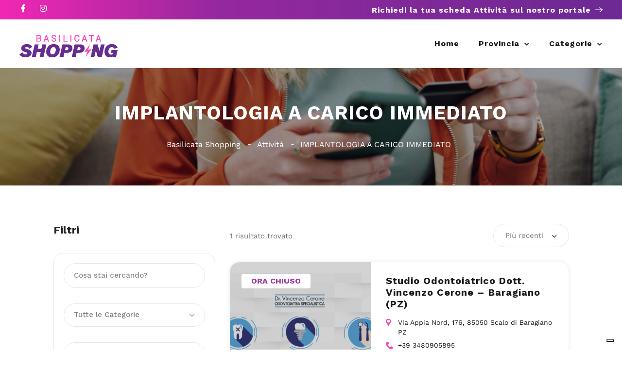

--- FILE ---
content_type: text/css
request_url: https://basilicatashopping.it/wp-content/themes/listeo-child/style.css?ver=1.9.54
body_size: 4288
content:
/*
Theme Name:  Listeo ChildTheme
Theme URI: http://listeo.pro
Author: Purethemes
Author URI: http://themeforest.net/user/purethemes
Description: Directory WordPress Theme by Purethemes
Version: 1.0
License: ThemeForest
License URI: http://themeforest.net/licenses
Text Domain: listeo
Domain Path: /languages/
Tags: light, responsive-layout, post-formats, theme-options, translation-ready, two-columns
Template:  listeo
*/

/* style 3d0 */

:root {
	--primario_1-5: #1833DE;
	--primario_1-6: #ECEFFF;
	--primario_5-5: #005BFF;
	--primario_5-7: #0049CC;
	--secondario-5: #F6CA30;
	--neutro-5: #1A1A1A;
	--neutro-7: #4D4D4D;
	--neutro-13: #F9F9F9;
}
.elementor-nav-menu--layout-horizontal .elementor-nav-menu > li {
	align-items: center;
}
.elementor-widget-nav-menu .elementor-nav-menu--main .btn-menu .elementor-item {
	line-height: 20px !important;
	padding: 10px 24px !important;
	color: #fff !important;
	fill: #fff !important;
}
.elementor-widget-nav-menu .elementor-nav-menu--main .btn-menu .elementor-item:hover {
	color: var(--neutro-5) !important;
	fill: var(--neutro-5) !important;
}
.elementor-widget-nav-menu .elementor-nav-menu--main:not(.e--pointer-framed) .btn-menu .elementor-item::before {
	background-color: var(--primario_5-5) !important;
	height: 100% !important;
	border-radius: 40px !important;
	z-index: -1 !important;
	border: 2px solid var(--primario_5-5) !important;
}
.elementor-widget-nav-menu .elementor-nav-menu--main:not(.e--pointer-framed) .btn-menu .elementor-item:hover::before {
	background-color: #fff !important;
}
.btn-menu .elementor-item:not(:hover):not(:focus):not(.elementor-item-active):not(.highlighted)::after, .btn-menu .elementor-item:not(:hover):not(:focus):not(.elementor-item-active):not(.highlighted)::before {
	opacity: 1;
}
.main-search-container {
	height: 720px;
	z-index: auto;
}
.page-template-template-home-search-classic .main-search-inner {
	z-index: 1;
}
.main-search-input {
	max-height: none;
	background: transparent;
	box-shadow: none;
}
.main-search-input-item {
	padding-left: 0;
	padding-right: 0;
	margin-top: 0;
}
.main-search-input input:not(.form-control), .main-search-input input:not(.form-control):focus {
	padding: 0 24px;
	border-radius: 30px;
	height: 65px;
	line-height: 65px;
}
.main-search-input .bs-searchbox .form-control:focus, .main-search-input .bs-searchbox .form-control {
	border-radius: 30px;
	border: 1px solid #E6E6E6;
	box-shadow: none;
}
.main-search-input .bootstrap-select.btn-group button {
	height: 65px;
	padding: 0 24px;
	border-radius: 30px;
}
.main-search-input-item:last-of-type {
	padding-left: 0;
	padding-right: 0;
}
.main-search-input-item:last-of-type .bootstrap-select.btn-group button {
	border-radius: 30px;
}
.main-search-input .bootstrap-select.btn-group .dropdown-toggle .filter-option {
	top: 0;
}
.main-search-input .bootstrap-select.btn-group .dropdown-toggle .caret,
.listeo-form-sidebar_search .bootstrap-select.btn-group .dropdown-toggle .caret {
	border-style: none;
	margin-top: 0;
}
.main-search-input .bootstrap-select div.dropdown-menu {
	max-height: 390px;
	overflow: hidden;
}
.main-search-input button.button {
	height: 65px;
	min-width: 180px;
	text-transform: uppercase;
	font-size: 16px;
	font-weight: 700;
	letter-spacing: 2px;
	margin-right: 0;
}
div[data-elementor-type="wp-page"] {
	overflow: visible;
}
.elementor-widget-listeo-taxonomy-grid .general-carousel {
	border-radius: 20px;
	background: #FFF;
	box-shadow: 0px 0px 20px 0px rgba(0, 0, 0, 0.10);
	padding: 0 86px;
}
.elementor-widget-listeo-taxonomy-grid .general-carousel .category-carousel-box {
	margin: 0;
	padding: 40px 16px;
	background: transparent;
	text-align: center;
}
/*.elementor-widget-listeo-taxonomy-grid .general-carousel .category-small-box:hover {
	background-color: var(--primario_5-5);
	transform: none;
}*/
.elementor-widget-listeo-taxonomy-grid .general-carousel .category-carousel-box i {
	margin: 0;
}
.elementor-widget-listeo-taxonomy-grid .general-carousel .category-carousel-box h4 {
	margin: 24px 0 0;
	font-size: 16px;
	min-height: 44px;
	display: flex;
	align-items: center;
	justify-content: center;
	color: var(--neutro-5);
	line-height: 22px;
}
/*.elementor-widget-listeo-taxonomy-grid .general-carousel .category-small-box:not(:hover) h4 {
	color: var(--neutro-5);
}*/
.elementor-widget-listeo-taxonomy-grid .general-carousel .slick-prev {
	transform: translate3d(0, -50%, 0);
	left: 18px;
}
.elementor-widget-listeo-taxonomy-grid .general-carousel .slick-next {
	transform: translate3d(0, -50%, 0);
	right: 18px;
}
.fullgrid-slick-carousel.category-carousel .slick-slide,
.fullwidth-slick-carousel.category-carousel .slick-slide {
	height: 490px;
}
.fullwidth-slick-carousel.category-carousel .slick-slide .category-box-container {
	overflow: hidden;
	border-radius: 8px;
}
.fullwidth-slick-carousel.category-carousel .slick-slide .category-box {
	display: flex;
	align-items: flex-end;
	background: #fff;;
}
.fullwidth-slick-carousel.category-carousel .slick-slide .category-box-content {
	position: static;
	padding-right: 0 !important;
	width: 100%;
	text-align: center;
}
.fullwidth-slick-carousel.category-carousel .slick-slide .category-box-content h3 {
	padding: 40px 16px;
	font-size: 40px;
	font-weight: 600;
}
.fullwidth-slick-carousel.category-carousel .slick-slide .category-box-content span {
	position: absolute;
	top: 0;
	left: 24px;
	background: var(--primario_5-5);
	border-radius: 4px;
	padding: 5px 20px;
	margin: 0;
	line-height: 20px;
}
.fullwidth-slick-carousel.category-carousel .slick-slide .category-box-btn {
	display: none;
}
.fullwidth-slick-carousel.category-carousel .slick-slide .category-box-background {
	transform: scale(1);
	border-radius: 8px;
	height: calc(100% - 15px);
	top: auto;
	bottom: 0;
}
.slider-controls {
	display: none;
}
.slick-dots li {
	height: 12px;
	width: 12px;
	box-shadow: inset 0 0 0 12px #B3B3B3;
}
.slick-dots li.slick-active {
	box-shadow: inset 0 0 0 12px #B3B3B3;
}
.slick-dots li::after {
	height: 12px;
	width: 12px;
	top: 0;
	left: 0;
	background-color: var(--primario_5-5);
}
.elementor-widget-listeo-listings-carousel .listing-item-content {
	position: relative;
	bottom: auto;
	padding: 30px 30px 15px;
}
.elementor-widget-listeo-listings-carousel .listing-item {
	height: auto;
	background: #fff;
	border-radius: 20px;
}
.elementor-widget-listeo-listings-carousel .listing-item.featured-listing {
	border: 2px solid var(--secondario-5);
}
.elementor-widget-listeo-listings-carousel .listing-item::before {
	display: none;
}
.elementor-widget-listeo-listings-carousel .listing-item img {
	height: 250px;
}
.elementor-widget-listeo-listings-carousel .listing-item-container {
	border-radius: 20px;
	background-color: transparent;
	box-shadow: 0 0 10px 0 rgba(0, 0, 0, 0.10);
}
.elementor-widget-listeo-listings-carousel .slick-prev {
	transform: translate3d(0, -50%, 0);
	left: 0;
}
.elementor-widget-listeo-listings-carousel .slick-next {
	transform: translate3d(0, -50%, 0);
	right: 0;
}
.elementor-widget-listeo-listings-carousel .simple-slick-carousel.dots-nav .slick-dots {
	left: 0;
}
.elementor-widget-listeo-listings-carousel .listing-badge {
	right: auto;
	top: 24px;
	line-height: 20px;
	left: 24px;
	border-radius: 4px;
	padding: 5px 20px;
	font-size: 16px;
	font-weight: 700;
	text-transform: uppercase;
	transform: none;
	width: auto;
	background: #fff !important;
	color: var(--primario_5-5) !important;
}
.elementor-widget-listeo-listings-carousel .listing-item-content h3 {
	color: var(--neutro-5);
	font-size: 20px;
	font-weight: 700;
	letter-spacing: 1px;
	overflow: hidden;
    text-overflow: ellipsis;
    display: -webkit-box;
    -webkit-line-clamp: 4;
    -webkit-box-orient: vertical;
	min-height: 96px;
	margin-bottom: 16px;
	line-height: 24px;
}
.elementor-widget-listeo-listings-carousel .listing-item-content span.listing_address {
	font-size: 14px;
	color: var(--neutro-5);
	line-height: 20px;
	background-repeat: no-repeat;
	background-position: left 2.5px;
	background-size: 11px auto;
	padding-left: 25px;
	min-height: 40px;
	display: inline-block;
	width: 100%;
}
.elementor-widget-listeo-listings-carousel .listing-item-content span.listing_phone {
	font-size: 14px;
	color: var(--neutro-5);
	line-height: 20px;
	background-repeat: no-repeat;
	background-position: left 2.5px;
	background-size: 15px auto;
	padding-left: 25px;
	display: inline-block;
	width: 100%;
}
.elementor-widget-listeo-listings-carousel .listing-item-footer {
	display: flex;
	justify-content: space-between;
	align-items: center;
	padding-top: 12px;
	margin-top: 32px;
	border-top: 1px solid #E6E6E6;
}
.elementor-widget-listeo-listings-carousel .listing-item-footer p {
	color: var(--primario_5-5);
	font-size: 14px;
	font-weight: 700;
	letter-spacing: 1px;
	white-space: nowrap;
	margin-bottom: 0;
}
.elementor-widget-listeo-listings-carousel .listing-item-content span.tag {
	background: var(--primario_1-6);
	margin-bottom: 0;
	color: var(--primario_1-5);
	padding: 5px 16px;
	font-size: 14px;
	line-height: 20px;
	border-radius: 20px;
	margin-right: 20px;
	text-align: center;
}
.elementor-widget-listeo-listings-carousel .listing-small-badges-container {
	top: 24px;
	left: auto;
	padding-right: 0;
	right: 24px;
}
.elementor-widget-listeo-listings-carousel .listing-small-badge.featured-badge {
	height: 32px;
	width: 36px;
	border-radius: 4px;
	line-height: 32px;
	padding-left: 0;
	padding-right: 0;
	font-size: 0;
	margin-bottom: 0;
	background: var(--secondario-5);
}
.elementor-widget-listeo-listings-carousel .listing-small-badge.featured-badge i {
	height: 32px;
	width: 36px;
	top: 0;
	left: 0;
	border-radius: 4px;
	line-height: 32px;
	font-size: 0;
	background: var(--secondario-5);
}
.elementor-widget-listeo-listings-carousel .listing-small-badge.featured-badge i.fa-star::before {
	content: url('/wp-content/uploads/2024/09/in-evidenza.svg');
	display: inline-block;
	vertical-align: middle;
	width: 16px;
	height: 16px;
}
body.archive #titlebar.gradient {
	margin-bottom: 80px !important;
}
body.archive #titlebar.gradient,
#titlebar:not(.listing-titlebar) {
	text-align: center;
	background: url('/wp-content/uploads/2024/09/banner-top-lumos-scaled.jpg') no-repeat center / cover !important;
}
#titlebar.gradient h1,
#titlebar:not(.listing-titlebar) h1 {
	font-size: 40px;
	line-height: 46px;
	margin: 0 0 24px;
	font-weight: 700;
	letter-spacing: 1px;
	color: #fff;
}
#titlebar.gradient #breadcrumbs,
#titlebar:not(.listing-titlebar) #breadcrumbs {
	position: relative;
	top: auto;
	right: auto;
	transform: none;
	max-width: 100%;
	font-size: 16px;
	color: #fff;
	text-align: center !important;
}
#titlebar.gradient #breadcrumbs ul,
#titlebar:not(.listing-titlebar) #breadcrumbs ul {
	padding: 0;
}
#titlebar.gradient #breadcrumbs span,
#titlebar:not(.listing-titlebar) #breadcrumbs span {
	font-size: 16px;
}
#titlebar.gradient #breadcrumbs ul li::before,
#titlebar:not(.listing-titlebar) #breadcrumbs ul li::before {
	content: "-";
	font-family: "Work Sans", sans-serif;
	font-weight: 400;
	color: #fff;
	font-size: 16px;
}
.listeo-form-sidebar_search {
	border-radius: 20px;
	border: 1px solid #E6E6E6;
	padding: 20px;
}
.listeo-form-sidebar_search .bootstrap-select.btn-group button,
.listeo-form-sidebar_search input[type="text"] {
	border-radius: 30px;
	border: 1px solid #E6E6E6;
	box-shadow: none;
}
.listeo-form-sidebar_search .bootstrap-select.btn-group .dropdown-menu.inner {
	max-height: 330px !important;
	overflow-y: auto !important;
}
.listeo-form-sidebar_search .bs-searchbox {
	z-index: 1;
	margin-bottom: 10px;
}
.sidebar .widget h3 {
	font-weight: 700;
}
.listeo-form-sidebar_search .row.with-forms .bootstrap-select.btn-group,
.listeo-form-sidebar_search .row.with-forms input[type="text"] {
	margin-bottom: 0;
}
.listeo-form-sidebar_search .row.with-forms .bootstrap-select.btn-group {
	margin-top: 32px;
}
.select2-container .select2-selection--single {
	height: auto !important;
}
.sort-by-select .select2-container--default .select2-selection--single .select2-selection__rendered {
	border-radius: 30px;
	border: 1px solid #E6E6E6;
	background: #fff !important;
	padding: 0 52px 0 24px;
	line-height: 46px;
	color: #808080;
	font-weight: 400;
}
.select2-container--default .select2-selection--single .select2-selection__arrow {
	top: 50% !important;
	margin-top: -13px;
}
.sort-by-select .select2-container--default .select2-selection--single .select2-selection__arrow {
	right: 20px;
}
.sort-by .sort-by-select .select2-container--default .select2-selection--single .select2-selection__arrow b::after {
	vertical-align: top;
	color: var(--neutro-7) !important;
}
.select2-container--default .select2-selection--single .select2-selection__arrow b {
    margin-top: -7.5px !important;
}
.listings-column-content > .row {
	display: flex;
	align-items: center;
	flex-wrap: wrap;
}
.fullwidth-filters {
	vertical-align: top;
	top: auto;
}
.listing-item-container.list-layout {
	border-radius: 20px;
	background-color: transparent;
}
.listing-item-container.list-layout .listing-item {
	height: 275px;
	border-radius: 20px;
	box-shadow: 0 0 10px 0 rgba(0, 0, 0, 0.10);
}
.listing-item-container.list-layout .listing-item.featured-listing {
	border: 2px solid var(--secondario-5);
}
.listing-item-container.list-layout .listing-item-image {
	flex: 5;
	border-radius: 0;
}
.listing-item-container.list-layout .listing-item-content {
	flex: 7;
}
.listing-item-container.list-layout .listing-badge {
	right: auto;
	top: 24px;
	line-height: 20px;
	left: 24px;
	border-radius: 4px;
	padding: 5px 20px;
	font-size: 16px;
	font-weight: 700;
	text-transform: uppercase;
	transform: none;
	width: auto;
	background: rgb(255, 255, 255) !important;
	color: var(--primario_5-5) !important;
}
.listing-item-container.list-layout .listing-small-badges-container {
	top: 24px;
	left: auto;
	padding-right: 0px;
	right: 24px;
}
.listing-item-container.list-layout .listing-small-badge.featured-badge {
	height: 32px;
	width: 36px;
	border-radius: 4px;
	line-height: 32px;
	padding-left: 0px;
	padding-right: 0px;
	font-size: 0px;
	margin-bottom: 0px;
	background: var(--secondario-5);
}
.listing-item-container.list-layout .listing-small-badge.featured-badge i {
	height: 32px;
	width: 36px;
	top: 0px;
	left: 0px;
	border-radius: 4px;
	line-height: 32px;
	font-size: 0px;
	background: var(--secondario-5);
}
.listing-item-container.list-layout .listing-small-badge.featured-badge i.fa-star::before {
	content: url("/wp-content/uploads/2024/09/in-evidenza.svg");
	display: inline-block;
	vertical-align: middle;
	width: 16px;
	height: 16px;
}
.listing-item-container.list-layout .listing-item-inner {
	left: 0;
	width: 100%;
	height: 100%;
	padding-right: 0;
	display: flex;
	flex-direction: column;
	justify-content: space-between;
}
.listing-item-container.list-layout .listing-item-top {
	padding: 25px 30px 25px;
}
.listing-item-container.list-layout .listing-item-content h3 {
	color: var(--neutro-5);
	font-size: 20px;
	font-weight: 700;
	letter-spacing: 1px;
	overflow: hidden;
	text-overflow: ellipsis;
	display: -webkit-box;
	-webkit-line-clamp: 3;
	-webkit-box-orient: vertical;
	min-height: 72px;
	margin-bottom: 16px;
	line-height: 24px;
}
.listing-item-container.list-layout .listing-item-content span.listing_address {
	font-size: 14px;
	color: var(--neutro-5);
	line-height: 20px;
	background: url('/wp-content/uploads/2024/09/ico-address.svg') no-repeat left 2.5px / 11px auto;
	padding-left: 25px;
	width: 100%;
}
.listing-item-container.list-layout .listing-item-content span.listing_phone {
	font-size: 14px;
	color: var(--neutro-5);
	line-height: 20px;
	background: url('/wp-content/uploads/2024/09/ico-phone.svg') no-repeat left 2.5px / 15px auto;
	padding-left: 25px;
	width: 100%;
}
.listing-item-container.list-layout .listing-item-footer {
	display: flex;
	justify-content: space-between;
	align-items: center;
	border-top: 1px solid #E6E6E6;
	padding: 8px 30px;
}
#listeo-listings-container .listing-item-container.list-layout .listing-item-content span.tag {
	margin-bottom: 0px;
	position: relative;
	bottom: auto;
	left: auto;
	text-align: center;
	background: var(--primario_1-6) !important;
	margin-bottom: 0;
	color: var(--primario_1-5);
	padding: 5px 16px;
	font-size: 14px;
	line-height: 20px;
	border-radius: 20px;
}
.listing-item-container.list-layout .listing-item-footer p {
	color: var(--primario_5-5);
	font-size: 14px;
	font-weight: 700;
	letter-spacing: 1px;
	white-space: nowrap;
	margin-bottom: 0;
}
.pagination ul li span.current,
.pagination .current,
.pagination ul li a.current-page,
.pagination .current a,
.pagination ul li a:hover,
.pagination-next-prev ul li a:hover {
	background-color: var(--primario_5-5);
	color: #fff;
}
.listing-slider,
.listing-slider .item {
	min-height: 474px;
}
#titlebar.listing-titlebar {
	padding: 80px 0 64px;
	margin-bottom: 64px;
	border-bottom: 1px solid #E6E6E6;
}
#titlebar.listing-titlebar .listing-titlebar-title {
	width: 100%;
}
#titlebar.listing-titlebar .listing-titlebar-title {
	display: flex;
	flex-wrap: wrap;
}
#titlebar.listing-titlebar h1 {
	color: var(--neutro-5);
	font-size: 32px;
	font-weight: 600;
	line-height: 38px;
}
#titlebar.listing-titlebar .listing-links.contact-links li {
	float: none;
	display: inline-block !important;
	border-radius: 0 !important;
	width: auto !important;
}
#titlebar.listing-titlebar .listing-links.contact-links li a {
	padding: 7px 16px;
	font-size: 16px;
	font-weight: 400;
	border-radius: 20px !important;
	border: 2px solid var(--primario_5-5);
	line-height: 22px;
}
#titlebar.listing-titlebar .listing-links.contact-links li a svg {
	margin-right: 8px;
	display: inline-block;
	vertical-align: middle;
}
#titlebar.listing-titlebar .listing-links.contact-links li a:hover {
	background: #fff;
	color: var(--primario_5-5);
}
#titlebar.listing-titlebar .listing-links.contact-links li a:hover svg path {
	fill: var(--primario_5-5);
}
#titlebar.listing-titlebar span.listing-pricing-tag {
	background: transparent;
	border-radius: 0;
	font-size: 16px;
	color: var(--neutro-5);
	height: auto;
	line-height: 22px;
	padding: 0;
}
#titlebar.listing-titlebar span.listing-pricing-tag .listing_price_range {
	color: var(--primario_5-5);
}
.listeo-single-listing-sidebar {
	background-color: #fff !important;
}
.listeo-single-listing-sidebar .boxed-widget {
	border-radius: 0;
	background: #fff;
}
.listeo-single-listing-sidebar .listing-widget {
	border-radius: 20px;
	background: #fff;
	box-shadow: 0px 0px 50px 0px rgba(0, 0, 0, 0.10);
	overflow: hidden;
	padding: 32px;
	margin-bottom: 35px;
}
.listeo-single-listing-sidebar .listing-section {
	vertical-align: top;
}
.listeo-single-listing-sidebar #singleListingMap-container {
	padding-top: 0;
}
.listeo-single-listing-sidebar #singleListingMap {
	height: 250px;
	border-radius: 0;
}
.listeo-single-listing-sidebar .widget h3 {
	font-size: 26px;
	font-weight: 600;
	color: #1A1A1A;
	border-bottom: 0;
	padding-bottom: 0;
	margin-bottom: 24px;
}
.listeo-single-listing-sidebar .opening-hours ul li {
	font-size: 16px;
	font-weight: 400;
	color: var(--neutro-5);
	margin: 0;
	border-bottom: 1px solid #E6E6E6;
	padding: 10px 0;
}
.listeo-single-listing-sidebar .opening-hours ul li span {
	font-size: 16px;
}
.listeo-single-listing-sidebar .opening-hours ul li span:not(.listeo_check_if_open) {
	font-weight: 600;
	letter-spacing: 1px;
}
.listeo-single-listing-sidebar .opening-hours ul li span.listeo_check_if_open {
	color: var(--primario_5-5);
}
.listeo-single-listing-sidebar .opening-hours .date-time {
	margin-top: 20px;
	background: var(--primario_5-5);
	color: #fff;
	padding: 10px;
	border-radius: 40px;
	font-size: 16px;
	font-weight: 700;
	letter-spacing: 1px;
	text-align: center;
	line-height: 20px;
	display: inline-block;
	width: 100%;
}
.listeo-single-listing-sidebar .listing-links-container {
	margin: 0;
}
.listeo-single-listing-sidebar .listing-links.contact-links li {
	width: 100%;
	margin-right: 0 !important;
}
.listeo-single-listing-sidebar .listing-links.contact-links li a {
	border-radius: 0;
	color: var(--neutro-5);
	font-size: 14px;
	font-weight: 400;
	padding-left: 25px;
	background-color: transparent !important;
	background-repeat: no-repeat !important;
	background-position: left 2.5px !important;
	padding: 0 0 0 25px;
	line-height: 20px;
	display: inline-block;
	vertical-align: top;
	text-align: left;
}
.listeo-single-listing-sidebar .listing-links.contact-links li a.listing-address {
	background-image: url('/wp-content/uploads/2024/09/ico-address.svg') !important;
}
.listeo-single-listing-sidebar .listing-links.contact-links li a.listing-phone {
	background-image: url('/wp-content/uploads/2024/09/ico-phone.svg') !important;
}
.listeo-single-listing-sidebar .listing-links.contact-links li a.listing-mail {
	background-image: url('/wp-content/uploads/2024/09/ico-mail.svg') !important;
}
.listeo-single-listing-sidebar .listing-links.contact-links li a.listing-website {
	background-image: url('/wp-content/uploads/2024/09/ico-website.svg') !important;
}
.listeo-single-listing-sidebar .listing-links.social-links li {
	width: auto !important;
}
.listeo-single-listing-sidebar .listing-links.social-links li a {
	border-radius: 20px !important;
	width: 40px;
	height: 40px;
	line-height: 40px;
	text-align: center;
	padding: 0;
	background: #f0f3f6;
	color: #11161f;
	font-size: 18px;
}
.listeo-single-listing-sidebar .listing-links.social-links li a i {
	margin-right: 0;
}
.listeo-single-listing-sidebar .wpcf7-form input[type="text"],
.listeo-single-listing-sidebar .wpcf7-form input[type="password"],
.listeo-single-listing-sidebar .wpcf7-form input[type="email"],
.listeo-single-listing-sidebar .wpcf7-form input[type="number"],
.listeo-single-listing-sidebar .wpcf7-form select {
	border-radius: 30px;
	border: 1px solid #E6E6E6;
	background: #fff;
	height: 46px;
	line-height: 46px;
}
.listeo-single-listing-sidebar .wpcf7-form textarea {
	border-radius: 30px;
	border: 1px solid #E6E6E6;
	background: #fff;
	height: 130px;
}
.listeo-single-listing-sidebar .wpcf7-form .privacy {
	display: table;
	font-size: 14px;
	line-height: 20px;
}
.listeo-single-listing-sidebar .wpcf7-form .privacy .wpcf7-form-control-wrap {
	display: table-cell;
}
.listeo-single-listing-sidebar .wpcf7-form .privacy .wpcf7-list-item {
	margin: 0 1em 0 0;
}
.listeo-single-listing-sidebar .wpcf7-form .wpcf7-form-control.wpcf7-submit {
	width: 100%;
	border-radius: 40px;
	height: 40px;
	font-size: 16px;
	letter-spacing: 1px;
}
.listeo-single-listing-content .listing-section {
	border-bottom: 1px solid #E6E6E6;
	padding-bottom: 48px;
}
.listeo-single-listing-content .listing-desc-headline {
	color: var(--neutro-5);
	font-size: 26px;
	font-weight: 600;
}
.listeo-single-listing-content #listing-overview h2 {
	color: var(--neutro-5);
	font-size: 26px;
	font-weight: 600;
	line-height: 30px;
}
.listeo-single-listing-content #listing-overview p {
	color: var(--neutro-5);
	font-size: 20px;
	font-weight: 500;
	line-height: 28px;
}
.listeo-single-listing-content .listing-features.checkboxes {
	text-transform: capitalize !important;
}
.listeo-single-listing-content .listing-features.checkboxes li {
	line-height: 24px;
	padding-left: 32px;
}
.listeo-single-listing-content .listing-features.checkboxes li::before {
	width: 24px;
	height: 24px;
	content: url('/wp-content/uploads/2024/09/ico-services.svg');
	line-height: 24px;
	background-color: transparent !important;
	border-radius: 0;
	border: 0;
}
.listeo-single-listing-content .listing-features.checkboxes a {
	color: var(--neutro-5) !important;
	font-weight: 400;
}
.listeo-single-listing-content .listing-titlebar-tags .listing-tag a {
	border-radius: 4px;
	background: var(--neutro-13);
	padding: 5px 20px;
	color: var(--primario_5-7);
	font-size: 16px;
	line-height: 22px;
}
.listeo-single-listing-content .listing-titlebar-tags .listing-tag a:not(:last-child) {
	margin: 0 8px 8px 0;
}
.elementor-menu-toggle.elementor-active {
	z-index: 9999;
}
.elementor-menu-toggle.elementor-active {
	position: fixed;
	top: 33px;
	right: 15px;
}
.elementor-nav-menu--stretch .elementor-nav-menu__container.elementor-nav-menu--dropdown {
	position: fixed !important;
	height: 100%;
	overflow-y: auto;
	width: 100% !important;
	left: 0 !important;
	top: 0 !important;
	margin: 0;
	border-radius: 0 !important;
}
.elementor-nav-menu--toggle .elementor-menu-toggle:not(.elementor-active) + .elementor-nav-menu__container {
	-webkit-transform: translateX(100%) scaleY(1) !important;
	-khtml-transform: translateX(100%) scaleY(1);
	-moz-transform: translateX(100%) scaleY(1);
	-ms-transform: translateX(100%) scaleY(1);
	-o-transform: translateX(100%) scaleY(1);
	transform: translateX(100%) scaleY(1);
}
.elementor-nav-menu--toggle .elementor-menu-toggle.elementor-active + .elementor-nav-menu__container {
	-webkit-transform: translateX(0px) !important;
	-khtml-transform: translateX(0px) !important;
	-moz-transform: translateX(0px) !important;
	-ms-transform: translateX(0px) !important;
	-o-transform: translateX(0px) !important;
	transform: translateX(0px) !important;
}
.elementor-widget-nav-menu .elementor-nav-menu--dropdown .elementor-item {
	background: transparent !important;
	font-weight: 700 !important;
}
.elementor-widget-nav-menu .elementor-nav-menu--dropdown .btn-menu .elementor-item {
	background-color: var(--primario_5-5) !important;
	border-radius: 40px !important;
	border: 2px solid var(--primario_5-5) !important;
	color: #fff !important;
	padding: 10px 24px !important;
}
.elementor-nav-menu--dropdown.elementor-nav-menu__container .elementor-sub-item {
	background: transparent;
}

@media only screen and (min-width: 993px) {
	.main-search-input-item {
		border-right-color: #E6E6E6;
	}
	.main-search-input input:not(.form-control), .main-search-input input:not(.form-control):focus {
		border-top-left-radius: 30px;
		border-bottom-left-radius: 30px;
		border-top-right-radius: 0;
		border-bottom-right-radius: 0;
	}
	.main-search-input-item:last-of-type .bootstrap-select.btn-group button {
		border-top-left-radius: 0;
		border-bottom-left-radius: 0;
		border-top-right-radius: 30px;
		border-bottom-right-radius: 30px;
	}
	.main-search-input .bootstrap-select.btn-group button {
		border-radius: 0;
	}
	.main-search-input-item:last-of-type {
		margin-right: 24px;
	}
}
@media only screen and (min-width: 768px) {
	.elementor-widget-listeo-listings-carousel .simple-slick-carousel {
		padding: 0 60px;
	}
	.elementor-widget-listeo-listings-carousel .simple-slick-carousel .slick-prev:not(.slick-disabled),
	.elementor-widget-listeo-listings-carousel .simple-slick-carousel .slick-next:not(.slick-disabled) {
		display: block !important;
	}
	#titlebar.listing-titlebar .listing-titlebar-title .text-right {
		border-left: 1px solid #E6E6E6;
	}
}
@media only screen and (max-width: 991px) {
	.main-search-container .main-search-inner {
		top: 0;
	}
	.fullwidth-filters .sort-by .sort-by-select {
		margin-top: 0;
		float: right;
	}
	.listings-container.list-layout {
		margin-top: 0 !important;
	}
}
@media only screen and (max-width: 768px) {
	 .listing-item-container.list-layout .listing-item {
		height: auto !important;
		display: flex;
		flex-direction: column;
	 }
	 .listing-item-container.list-layout .listing-item-inner {
		padding: 0 !important;
	 }
}
@media only screen and (max-width: 767px) {
	.elementor-nav-menu {
		margin-top: 100px !important;
		display: flex !important;
		flex-direction: column;
		align-items: center;
	}
	.main-search-container .main-search-inner h2 {
		font-size: 28px !important;
	}
	.left-sidebar .listings-column-content > .row {
		margin-top: 30px;
	}
	.listing-slider,
	.listing-slider .item {
		min-height: 374px;
	}
}

--- FILE ---
content_type: text/css
request_url: https://basilicatashopping.it/wp-content/uploads/elementor/css/post-5244.css?ver=1766451585
body_size: 1778
content:
.elementor-widget-section .premium-global-badge-{{ID}} .premium-badge-container{background-color:var( --e-global-color-primary );}.elementor-widget-section .premium-global-badge-{{ID}} .premium-badge-text{color:var( --e-global-color-secondary );}.elementor-widget-section .premium-global-badge-{{ID}} .premium-badge-icon{color:var( --e-global-color-secondary );fill:var( --e-global-color-secondary );}.elementor-widget-section .premium-global-cursor-{{ID}}{color:var( --e-global-color-primary );fill:var( --e-global-color-primary );}.elementor-widget-section.premium-cursor-ftext .premium-global-cursor-{{ID}} .premium-cursor-follow-text{font-family:var( --e-global-typography-primary-font-family ), Sans-serif;font-weight:var( --e-global-typography-primary-font-weight );}.elementor-5244 .elementor-element.elementor-element-50da25d0 > .elementor-container > .elementor-column > .elementor-widget-wrap{align-content:center;align-items:center;}.elementor-5244 .elementor-element.elementor-element-50da25d0:not(.elementor-motion-effects-element-type-background), .elementor-5244 .elementor-element.elementor-element-50da25d0 > .elementor-motion-effects-container > .elementor-motion-effects-layer{background-color:#005BFF;}.elementor-5244 .elementor-element.elementor-element-50da25d0 > .elementor-container{max-width:1200px;min-height:40px;}.elementor-5244 .elementor-element.elementor-element-50da25d0{transition:background 0.3s, border 0.3s, border-radius 0.3s, box-shadow 0.3s;margin-top:0px;margin-bottom:0px;padding:0px 15px 0px 15px;}.elementor-5244 .elementor-element.elementor-element-50da25d0 > .elementor-background-overlay{transition:background 0.3s, border-radius 0.3s, opacity 0.3s;}.elementor-widget-column .premium-global-badge-{{ID}} .premium-badge-container{background-color:var( --e-global-color-primary );}.elementor-widget-column .premium-global-cursor-{{ID}}{color:var( --e-global-color-primary );fill:var( --e-global-color-primary );}.elementor-widget-column.premium-cursor-ftext .premium-global-cursor-{{ID}} .premium-cursor-follow-text{font-family:var( --e-global-typography-primary-font-family ), Sans-serif;font-weight:var( --e-global-typography-primary-font-weight );}.elementor-widget-column .premium-global-badge-{{ID}} .premium-badge-text{color:var( --e-global-color-secondary );}.elementor-widget-column .premium-global-badge-{{ID}} .premium-badge-icon{color:var( --e-global-color-secondary );fill:var( --e-global-color-secondary );}.elementor-widget-social-icons .premium-global-badge-{{ID}} .premium-badge-container{background-color:var( --e-global-color-primary );}.elementor-widget-social-icons .premium-global-cursor-{{ID}}{color:var( --e-global-color-primary );fill:var( --e-global-color-primary );}.elementor-widget-social-icons.premium-cursor-ftext .premium-global-cursor-{{ID}} .premium-cursor-follow-text{font-family:var( --e-global-typography-primary-font-family ), Sans-serif;font-weight:var( --e-global-typography-primary-font-weight );}.elementor-widget-social-icons .premium-global-badge-{{ID}} .premium-badge-text{color:var( --e-global-color-secondary );}.elementor-widget-social-icons .premium-global-badge-{{ID}} .premium-badge-icon{color:var( --e-global-color-secondary );fill:var( --e-global-color-secondary );}.elementor-5244 .elementor-element.elementor-element-43411859{--grid-template-columns:repeat(0, auto);--icon-size:16px;--grid-column-gap:20px;--grid-row-gap:0px;}.elementor-5244 .elementor-element.elementor-element-43411859 .elementor-widget-container{text-align:left;}.elementor-5244 .elementor-element.elementor-element-43411859 .elementor-social-icon{background-color:#005BFF00;--icon-padding:0em;}.elementor-5244 .elementor-element.elementor-element-43411859 .elementor-social-icon i{color:#FFFFFF;}.elementor-5244 .elementor-element.elementor-element-43411859 .elementor-social-icon svg{fill:#FFFFFF;}.elementor-widget-image-box .premium-global-badge-{{ID}} .premium-badge-container{background-color:var( --e-global-color-primary );}.elementor-widget-image-box .premium-global-cursor-{{ID}}{color:var( --e-global-color-primary );fill:var( --e-global-color-primary );}.elementor-widget-image-box.premium-cursor-ftext .premium-global-cursor-{{ID}} .premium-cursor-follow-text{font-family:var( --e-global-typography-primary-font-family ), Sans-serif;font-weight:var( --e-global-typography-primary-font-weight );}.elementor-widget-image-box .premium-global-badge-{{ID}} .premium-badge-text{color:var( --e-global-color-secondary );}.elementor-widget-image-box .premium-global-badge-{{ID}} .premium-badge-icon{color:var( --e-global-color-secondary );fill:var( --e-global-color-secondary );}.elementor-widget-image-box .elementor-image-box-title{font-family:var( --e-global-typography-primary-font-family ), Sans-serif;font-weight:var( --e-global-typography-primary-font-weight );color:var( --e-global-color-primary );}.elementor-widget-image-box:has(:hover) .elementor-image-box-title,
					 .elementor-widget-image-box:has(:focus) .elementor-image-box-title{color:var( --e-global-color-primary );}.elementor-widget-image-box .elementor-image-box-description{font-family:var( --e-global-typography-text-font-family ), Sans-serif;font-weight:var( --e-global-typography-text-font-weight );color:var( --e-global-color-text );}.elementor-5244 .elementor-element.elementor-element-53d57a09 .elementor-image-box-wrapper{text-align:right;}.elementor-5244 .elementor-element.elementor-element-53d57a09.elementor-position-right .elementor-image-box-img{margin-left:8px;}.elementor-5244 .elementor-element.elementor-element-53d57a09.elementor-position-left .elementor-image-box-img{margin-right:8px;}.elementor-5244 .elementor-element.elementor-element-53d57a09.elementor-position-top .elementor-image-box-img{margin-bottom:8px;}.elementor-5244 .elementor-element.elementor-element-53d57a09 .elementor-image-box-title{margin-bottom:0px;font-family:"Work Sans", Sans-serif;font-size:16px;font-weight:700;color:#FFFFFF;}.elementor-5244 .elementor-element.elementor-element-53d57a09 .elementor-image-box-wrapper .elementor-image-box-img{width:16px;}.elementor-5244 .elementor-element.elementor-element-53d57a09 .elementor-image-box-img img{transition-duration:0.3s;}.elementor-5244 .elementor-element.elementor-element-53d57a09 .elementor-image-box-description{font-family:"Work Sans", Sans-serif;font-size:16px;font-weight:700;letter-spacing:1px;color:#FFFFFF;}.elementor-5244 .elementor-element.elementor-element-40b644e5 > .elementor-container > .elementor-column > .elementor-widget-wrap{align-content:center;align-items:center;}.elementor-5244 .elementor-element.elementor-element-40b644e5 > .elementor-container{max-width:1200px;min-height:100px;}.elementor-5244 .elementor-element.elementor-element-40b644e5{padding:0px 15px 0px 15px;z-index:100;}.elementor-widget-image .premium-global-badge-{{ID}} .premium-badge-container{background-color:var( --e-global-color-primary );}.elementor-widget-image .premium-global-cursor-{{ID}}{color:var( --e-global-color-primary );fill:var( --e-global-color-primary );}.elementor-widget-image.premium-cursor-ftext .premium-global-cursor-{{ID}} .premium-cursor-follow-text{font-family:var( --e-global-typography-primary-font-family ), Sans-serif;font-weight:var( --e-global-typography-primary-font-weight );}.elementor-widget-image .premium-global-badge-{{ID}} .premium-badge-text{color:var( --e-global-color-secondary );}.elementor-widget-image .premium-global-badge-{{ID}} .premium-badge-icon{color:var( --e-global-color-secondary );fill:var( --e-global-color-secondary );}.elementor-widget-image .widget-image-caption{color:var( --e-global-color-text );font-family:var( --e-global-typography-text-font-family ), Sans-serif;font-weight:var( --e-global-typography-text-font-weight );}.elementor-5244 .elementor-element.elementor-element-9356abc{text-align:left;}.elementor-5244 .elementor-element.elementor-element-9356abc img{height:56px;}.elementor-widget-nav-menu .premium-global-badge-{{ID}} .premium-badge-container{background-color:var( --e-global-color-primary );}.elementor-widget-nav-menu .premium-global-cursor-{{ID}}{color:var( --e-global-color-primary );fill:var( --e-global-color-primary );}.elementor-widget-nav-menu.premium-cursor-ftext .premium-global-cursor-{{ID}} .premium-cursor-follow-text{font-family:var( --e-global-typography-primary-font-family ), Sans-serif;font-weight:var( --e-global-typography-primary-font-weight );}.elementor-widget-nav-menu .premium-global-badge-{{ID}} .premium-badge-text{color:var( --e-global-color-secondary );}.elementor-widget-nav-menu .premium-global-badge-{{ID}} .premium-badge-icon{color:var( --e-global-color-secondary );fill:var( --e-global-color-secondary );}.elementor-widget-nav-menu .elementor-nav-menu .elementor-item{font-family:var( --e-global-typography-primary-font-family ), Sans-serif;font-weight:var( --e-global-typography-primary-font-weight );}.elementor-widget-nav-menu .elementor-nav-menu--main .elementor-item{color:var( --e-global-color-text );fill:var( --e-global-color-text );}.elementor-widget-nav-menu .elementor-nav-menu--main .elementor-item:hover,
					.elementor-widget-nav-menu .elementor-nav-menu--main .elementor-item.elementor-item-active,
					.elementor-widget-nav-menu .elementor-nav-menu--main .elementor-item.highlighted,
					.elementor-widget-nav-menu .elementor-nav-menu--main .elementor-item:focus{color:var( --e-global-color-accent );fill:var( --e-global-color-accent );}.elementor-widget-nav-menu .elementor-nav-menu--main:not(.e--pointer-framed) .elementor-item:before,
					.elementor-widget-nav-menu .elementor-nav-menu--main:not(.e--pointer-framed) .elementor-item:after{background-color:var( --e-global-color-accent );}.elementor-widget-nav-menu .e--pointer-framed .elementor-item:before,
					.elementor-widget-nav-menu .e--pointer-framed .elementor-item:after{border-color:var( --e-global-color-accent );}.elementor-widget-nav-menu{--e-nav-menu-divider-color:var( --e-global-color-text );}.elementor-widget-nav-menu .elementor-nav-menu--dropdown .elementor-item, .elementor-widget-nav-menu .elementor-nav-menu--dropdown  .elementor-sub-item{font-family:var( --e-global-typography-accent-font-family ), Sans-serif;font-weight:var( --e-global-typography-accent-font-weight );}.elementor-5244 .elementor-element.elementor-element-39fc8491 .elementor-menu-toggle{margin-left:auto;background-color:#02010100;}.elementor-5244 .elementor-element.elementor-element-39fc8491 .elementor-nav-menu .elementor-item{font-family:"Work Sans", Sans-serif;font-size:16px;font-weight:700;line-height:100px;letter-spacing:1px;}.elementor-5244 .elementor-element.elementor-element-39fc8491 .elementor-nav-menu--main .elementor-item{color:#1D1D1B;fill:#1D1D1B;padding-left:0px;padding-right:0px;padding-top:0px;padding-bottom:0px;}.elementor-5244 .elementor-element.elementor-element-39fc8491 .elementor-nav-menu--main .elementor-item:hover,
					.elementor-5244 .elementor-element.elementor-element-39fc8491 .elementor-nav-menu--main .elementor-item.elementor-item-active,
					.elementor-5244 .elementor-element.elementor-element-39fc8491 .elementor-nav-menu--main .elementor-item.highlighted,
					.elementor-5244 .elementor-element.elementor-element-39fc8491 .elementor-nav-menu--main .elementor-item:focus{color:#B83AA4;fill:#B83AA4;}.elementor-5244 .elementor-element.elementor-element-39fc8491 .elementor-nav-menu--main:not(.e--pointer-framed) .elementor-item:before,
					.elementor-5244 .elementor-element.elementor-element-39fc8491 .elementor-nav-menu--main:not(.e--pointer-framed) .elementor-item:after{background-color:#FF46B5;}.elementor-5244 .elementor-element.elementor-element-39fc8491 .e--pointer-framed .elementor-item:before,
					.elementor-5244 .elementor-element.elementor-element-39fc8491 .e--pointer-framed .elementor-item:after{border-color:#FF46B5;}.elementor-5244 .elementor-element.elementor-element-39fc8491 .elementor-nav-menu--main .elementor-item.elementor-item-active{color:#B83AA4;}.elementor-5244 .elementor-element.elementor-element-39fc8491 .elementor-nav-menu--main:not(.e--pointer-framed) .elementor-item.elementor-item-active:before,
					.elementor-5244 .elementor-element.elementor-element-39fc8491 .elementor-nav-menu--main:not(.e--pointer-framed) .elementor-item.elementor-item-active:after{background-color:#FF46B5;}.elementor-5244 .elementor-element.elementor-element-39fc8491 .e--pointer-framed .elementor-item.elementor-item-active:before,
					.elementor-5244 .elementor-element.elementor-element-39fc8491 .e--pointer-framed .elementor-item.elementor-item-active:after{border-color:#FF46B5;}.elementor-5244 .elementor-element.elementor-element-39fc8491{--e-nav-menu-horizontal-menu-item-margin:calc( 40px / 2 );}.elementor-5244 .elementor-element.elementor-element-39fc8491 .elementor-nav-menu--main:not(.elementor-nav-menu--layout-horizontal) .elementor-nav-menu > li:not(:last-child){margin-bottom:40px;}.elementor-5244 .elementor-element.elementor-element-39fc8491 .elementor-nav-menu--dropdown a, .elementor-5244 .elementor-element.elementor-element-39fc8491 .elementor-menu-toggle{color:#1A1A1A;fill:#1A1A1A;}.elementor-5244 .elementor-element.elementor-element-39fc8491 .elementor-nav-menu--dropdown a:hover,
					.elementor-5244 .elementor-element.elementor-element-39fc8491 .elementor-nav-menu--dropdown a:focus,
					.elementor-5244 .elementor-element.elementor-element-39fc8491 .elementor-nav-menu--dropdown a.elementor-item-active,
					.elementor-5244 .elementor-element.elementor-element-39fc8491 .elementor-nav-menu--dropdown a.highlighted,
					.elementor-5244 .elementor-element.elementor-element-39fc8491 .elementor-menu-toggle:hover,
					.elementor-5244 .elementor-element.elementor-element-39fc8491 .elementor-menu-toggle:focus{color:#BB0B76;}.elementor-5244 .elementor-element.elementor-element-39fc8491 .elementor-nav-menu--dropdown a:hover,
					.elementor-5244 .elementor-element.elementor-element-39fc8491 .elementor-nav-menu--dropdown a:focus,
					.elementor-5244 .elementor-element.elementor-element-39fc8491 .elementor-nav-menu--dropdown a.elementor-item-active,
					.elementor-5244 .elementor-element.elementor-element-39fc8491 .elementor-nav-menu--dropdown a.highlighted{background-color:#02010100;}.elementor-5244 .elementor-element.elementor-element-39fc8491 .elementor-nav-menu--dropdown a.elementor-item-active{color:#BB0B76;}.elementor-5244 .elementor-element.elementor-element-39fc8491 .elementor-nav-menu--dropdown .elementor-item, .elementor-5244 .elementor-element.elementor-element-39fc8491 .elementor-nav-menu--dropdown  .elementor-sub-item{font-family:"Work Sans", Sans-serif;font-size:16px;font-weight:400;}.elementor-5244 .elementor-element.elementor-element-39fc8491 .elementor-nav-menu--dropdown{border-style:none;border-radius:8px 8px 8px 8px;}.elementor-5244 .elementor-element.elementor-element-39fc8491 .elementor-nav-menu--dropdown li:first-child a{border-top-left-radius:8px;border-top-right-radius:8px;}.elementor-5244 .elementor-element.elementor-element-39fc8491 .elementor-nav-menu--dropdown li:last-child a{border-bottom-right-radius:8px;border-bottom-left-radius:8px;}.elementor-5244 .elementor-element.elementor-element-39fc8491 .elementor-nav-menu--main .elementor-nav-menu--dropdown, .elementor-5244 .elementor-element.elementor-element-39fc8491 .elementor-nav-menu__container.elementor-nav-menu--dropdown{box-shadow:0px 4px 20px 0px rgba(0, 0, 0, 0.1);}.elementor-5244 .elementor-element.elementor-element-39fc8491 .elementor-nav-menu--dropdown a{padding-left:16px;padding-right:16px;padding-top:8px;padding-bottom:8px;}.elementor-5244 .elementor-element.elementor-element-39fc8491 .elementor-nav-menu--dropdown li:not(:last-child){border-style:none;border-bottom-width:0px;}.elementor-5244 .elementor-element.elementor-element-39fc8491 .elementor-menu-toggle:hover, .elementor-5244 .elementor-element.elementor-element-39fc8491 .elementor-menu-toggle:focus{background-color:#02010100;}.elementor-theme-builder-content-area{height:400px;}.elementor-location-header:before, .elementor-location-footer:before{content:"";display:table;clear:both;}@media(max-width:1024px){.elementor-5244 .elementor-element.elementor-element-39fc8491 .elementor-nav-menu .elementor-item{line-height:20px;}.elementor-5244 .elementor-element.elementor-element-39fc8491 .elementor-nav-menu--main .elementor-item{padding-top:16px;padding-bottom:16px;}.elementor-5244 .elementor-element.elementor-element-39fc8491 .elementor-nav-menu--dropdown a{padding-left:24px;padding-right:24px;padding-top:16px;padding-bottom:16px;}}@media(max-width:767px){.elementor-5244 .elementor-element.elementor-element-53d57a09 .elementor-image-box-img{margin-bottom:8px;}.elementor-5244 .elementor-element.elementor-element-53d57a09 .elementor-image-box-wrapper .elementor-image-box-img{width:15%;}.elementor-5244 .elementor-element.elementor-element-53d57a09 .elementor-image-box-description{font-size:15px;line-height:1.7em;}.elementor-5244 .elementor-element.elementor-element-60b30cab{width:50%;}.elementor-5244 .elementor-element.elementor-element-9356abc img{object-fit:contain;}.elementor-5244 .elementor-element.elementor-element-52133673{width:50%;}.elementor-5244 .elementor-element.elementor-element-39fc8491 .elementor-nav-menu .elementor-item{font-size:24px;line-height:30px;}.elementor-5244 .elementor-element.elementor-element-39fc8491 .elementor-nav-menu--dropdown .elementor-item, .elementor-5244 .elementor-element.elementor-element-39fc8491 .elementor-nav-menu--dropdown  .elementor-sub-item{font-size:24px;}}/* Start custom CSS for section, class: .elementor-element-50da25d0 */.elementor-5244 .elementor-element.elementor-element-50da25d0 {
  background: linear-gradient(
    90deg,
    #FF27B8 0%,
    #F127B4 0.01%,
    #CE27AB 13.94%,
    #95289D 35.1%,
    #6E2994 93.75%
  );
}/* End custom CSS */
/* Start custom CSS for nav-menu, class: .elementor-element-39fc8491 */ul.elementor-nav-menu--dropdown a, ul.elementor-nav-menu--dropdown a:focus, ul.elementor-nav-menu--dropdown a:hover {
  border-inline-start: 0 !important;
}/* End custom CSS */
/* Start custom CSS */.category-small-box-alt {
    width: calc(100% * (1/3) - 25px);
}

span.save.listeo_core-bookmark-it.like-icon {
    display: none;
}


a.category-small-box-alt {
    background-color: transparent;
    box-shadow: none !important;
}


.category-small-box-alt:before {
    background-color: transparent;
}
.category-small-box-alt:hover {
    background-color: transparent;
    transform: translateY(-6px);
}

.listeo-svg-icon-box-grid svg, .elementor .listeo-svg-icon-box-grid svg {
    height: 55px;
}/* End custom CSS */

--- FILE ---
content_type: application/x-javascript
request_url: https://basilicatashopping.it/wp-content/themes/listeo-child/js/custom.js?ver=b87ea3f30e4a7854efd4847927ab4cae
body_size: 14271
content:
/* ----------------- Start Document ----------------- */

(function ($) {

  "use strict";



  /*----------------------------------------------------*/

  /*  Elementor Smooth Loading

    /*----------------------------------------------------*/

  $(document).ready(function () {

    $(".main-search-container").after(

      '<div class="search-banner-placeholder"><div class="search-banner-placeholder-loader"></div></div>'

    );

    setTimeout(function () {

      $("body").addClass("theme-loaded");

      $(".search-banner-placeholder").fadeOut();

    }, 1100);

  });



  $(window).on("load", function () {

    $("body").addClass("theme-loaded");

    $(".search-banner-placeholder").fadeOut();

  });



  function starsOutput(

    firstStar,

    secondStar,

    thirdStar,

    fourthStar,

    fifthStar

  ) {

    return (

      "" +

      '<span class="' +

      firstStar +

      '"></span>' +

      '<span class="' +

      secondStar +

      '"></span>' +

      '<span class="' +

      thirdStar +

      '"></span>' +

      '<span class="' +

      fourthStar +

      '"></span>' +

      '<span class="' +

      fifthStar +

      '"></span>'

    );

  }



  $.fn.numericalRating = function () {

    this.each(function () {

      var dataRating = $(this).attr("data-rating");



      // Rules

      if (dataRating >= 4.0) {

        $(this).addClass("high");

      } else if (dataRating >= 3.0) {

        $(this).addClass("mid");

      } else if (dataRating < 3.0) {

        $(this).addClass("low");

      }

    });

  };



  /*  Star Rating

/*--------------------------*/

  $.fn.starRating = function () {

    this.each(function () {

      var dataRating = $(this).attr("data-rating");

      if (dataRating > 0) {

        // Rating Stars Output



        var fiveStars = starsOutput("star", "star", "star", "star", "star");



        var fourHalfStars = starsOutput(

          "star",

          "star",

          "star",

          "star",

          "star half"

        );

        var fourStars = starsOutput(

          "star",

          "star",

          "star",

          "star",

          "star empty"

        );



        var threeHalfStars = starsOutput(

          "star",

          "star",

          "star",

          "star half",

          "star empty"

        );

        var threeStars = starsOutput(

          "star",

          "star",

          "star",

          "star empty",

          "star empty"

        );



        var twoHalfStars = starsOutput(

          "star",

          "star",

          "star half",

          "star empty",

          "star empty"

        );

        var twoStars = starsOutput(

          "star",

          "star",

          "star empty",

          "star empty",

          "star empty"

        );



        var oneHalfStar = starsOutput(

          "star",

          "star half",

          "star empty",

          "star empty",

          "star empty"

        );

        var oneStar = starsOutput(

          "star",

          "star empty",

          "star empty",

          "star empty",

          "star empty"

        );



        // Rules

        if (dataRating >= 4.75) {

          $(this).append(fiveStars);

        } else if (dataRating >= 4.25) {

          $(this).append(fourHalfStars);

        } else if (dataRating >= 3.75) {

          $(this).append(fourStars);

        } else if (dataRating >= 3.25) {

          $(this).append(threeHalfStars);

        } else if (dataRating >= 2.75) {

          $(this).append(threeStars);

        } else if (dataRating >= 2.25) {

          $(this).append(twoHalfStars);

        } else if (dataRating >= 1.75) {

          $(this).append(twoStars);

        } else if (dataRating >= 1.25) {

          $(this).append(oneHalfStar);

        } else if (dataRating < 1.25) {

          $(this).append(oneStar);

        }

      }

    });

  };

})(jQuery);



/* ----------------- Start Document ----------------- */

(function ($) {

  "use strict";



  $(document).ready(function () {

    /*--------------------------------------------------*/

    /*  Mobile Menu

	/*--------------------------------------------------*/

    $(".mmenu-trigger, .menu-icon-toggle, .desktop-mmenu-trigger").on("click", function (e) {

      $("body").toggleClass("mobile-nav-open");

      e.preventDefault();

    });



    $("#mobile-nav .sub-menu").prepend(

      '<div class="sub-menu-back-btn">' + listeo.menu_back + "</div>"

    );

    $(function () {

      $("#mobile-nav .menu-item-has-children > a").on("click", function (ea) {

        ea.preventDefault();

      });



      var rwdMenu = $("#mobile-nav"),

        topMenu = $("#mobile-nav > li > a"),

        subMenu = $("#mobile-nav > li li > a"),

        parentLi = $("#mobile-nav > li"),

        parentSubLi = $("#mobile-nav > li li"),

        backBtn = $(".sub-menu-back-btn");



      topMenu.on("click", function (e) {

        var thisTopMenu = $(this).parent(); // current $this



        rwdMenu.addClass("rwd-menu-view");

        thisTopMenu.addClass("open-submenu");

      });



      subMenu.on("click", function (e) {

        var thisSubMenu = $(this).parent(); // current $this

        thisSubMenu.addClass("open-submenu");

      });



      backBtn.click(function () {

        var thisBackBtn = $(this);

        $(this).parent().closest(".open-submenu").removeClass("open-submenu");

        rwdMenu.removeClass("rwd-menu-view");

      });



      $(".menu-item-has-children a").on("click", function () {

        var newHeight = $(this).parent().find(".sub-menu").height();

        $(".mobile-navigation-list").animate({ height: newHeight }, 400);

        

      });

      $(".sub-menu-back-btn").on("click", function () {

        var newHeighta = $(this).closest("li").parent().height();

        

        $(".mobile-navigation-list").animate({ height: newHeighta }, 400);

      });

    });



    $(".stars a")

      .on("click", function () {

        $(".stars a").removeClass("prevactive");

        $(this).prevAll().addClass("prevactive");

      })

      .hover(

        function () {

          $(".stars a").removeClass("prevactive");

          $(this).addClass("prevactive").prevAll().addClass("prevactive");

        },

        function () {

          $(".stars a").removeClass("prevactive");

          $(".stars a.active").prevAll().addClass("prevactive");

        }

      );



    /*  User Menu */

    // $("body").on("click", ".user-menu", function () {

    //   $(this).toggleClass("active");

    // });



    // var user_mouse_is_inside = false;



    // $("body").on("mouseenter", ".user-menu", function () {

    //   user_mouse_is_inside = true;

    // });

    // $("body").on("mouseleave", ".user-menu", function () {

    //   user_mouse_is_inside = false;

    // });



    // $("body").mouseup(function () {

    //   if (!user_mouse_is_inside) $(".user-menu").removeClass("active");

    // });



    /*----------------------------------------------------*/

    /*  Sticky Header

	/*----------------------------------------------------*/

    if ($("#header-container").hasClass("sticky-header")) {

      $("#header")

        .not("#header.not-sticky")

        .clone(true)

        .addClass("cloned unsticky")

        .insertAfter("#header");

      var reg_logo = $("#header.cloned #logo").data("logo-sticky");



      $("#header.cloned #logo img").attr("src", reg_logo);



      // sticky header script

      var headerOffset = 100; // height on which the sticky header will shows



      $(window).scroll(function () {

        if ($(window).scrollTop() > headerOffset) {

          $("#header.cloned").addClass("sticky").removeClass("unsticky");

          $("#navigation.style-2.cloned")

            .addClass("sticky")

            .removeClass("unsticky");

        } else {

          $("#header.cloned").addClass("unsticky").removeClass("sticky");

          $("#navigation.style-2.cloned")

            .addClass("unsticky")

            .removeClass("sticky");

        }

      });

    }



    $(document.body).on("added_to_cart", function () {

      $("body").addClass("listeo_adding_to_cart");

      setTimeout(function () {

        $("body").removeClass("listeo_adding_to_cart");

      }, 2000);

    });



$(document).ready(function () {

  // Function to update margin-top for .hws-container and padding-top for #wrapper

  function updateMarginsAndPadding() {

    var hwsWrapperHeight = $(".hws-wrapper").outerHeight();

    var adminBarHeight = $("#wpadminbar").outerHeight() || 0; // Consider admin bar height or default to 0



    // Add adminBarHeight as margin-top to .hws-container

    $(".hws-wrapper").css("margin-top", adminBarHeight + "px");



    // Update padding-top for #wrapper

    $("#wrapper").css("padding-top", hwsWrapperHeight + "px");

  }



  // Run the function on document ready

  updateMarginsAndPadding();



  // Run the function when the window is resized

  $(window).resize(function () {

    updateMarginsAndPadding();

  });

});

    $(document).ready(function() {

        // Function to check window width and remove class

        function checkWindowWidth() {

            var windowWidth = $(window).width();



            if (windowWidth < 1024) {

                $('.hws-wrapper .main-search-form').removeClass('gray-style');

            } else {

                $('.hws-wrapper .main-search-form').addClass('gray-style');

            }

        }



        // Initial check on page load

        checkWindowWidth();



        // Listen for window resize events

        $(window).resize(function() {

            // Recheck window width on resize

            checkWindowWidth();

        });

    });



    $(document).ready(function() {

        // Function to log current padding on #header

        function logHeaderPadding() {

            var currentPadding = $('#header').css('padding-top');

            return parseInt(currentPadding, 10) || 0;

        }



        // Initial log on page load

        logHeaderPadding();



        // Listen for window resize events

        $(window).resize(function() {

            logHeaderPadding();

        });



        // Function to set top attribute based on header height below 1200px

        function setTopAttribute() {

            var windowWidth = $(window).width();



            if (windowWidth < 1200) {

                var headerHeight = $('#header-container.hws-wrapper #header').outerHeight() - logHeaderPadding();

                $('.header-search-container').css('top', headerHeight + 'px');

            } else {

                // Reset top attribute if window width is 1200px or above

                $('.header-search-container').css('top', '');

            }

        }



        // Initial set on page load

        setTopAttribute();



        // Listen for window resize events

        $(window).resize(function() {

            // Re-set top attribute on resize

            setTopAttribute();

        });

    });



    $(document).ready(function() {

        // Add click event listener to .mobile-search-trigger

        $('.mobile-search-trigger').on('click', function() {

            // Toggle the visibility by adding/removing the .visible class

            $('.header-search-container').toggleClass('visible');

            $(this).toggleClass('visible');

        });

    });





    /*----------------------------------------------------*/

    /*  Back to Top

	/*----------------------------------------------------*/

    var pxShow = 600; // height on which the button will show

    var scrollSpeed = 500; // how slow / fast you want the button to scroll to top.



    $(window).scroll(function () {

      if ($(window).scrollTop() >= pxShow) {

        $("#backtotop").addClass("visible");

      } else {

        $("#backtotop").removeClass("visible");

      }

    });



    $("#backtotop a").on("click", function () {

      $("html, body").animate({ scrollTop: 0 }, scrollSpeed);

      return false;

    });



    /*----------------------------------------------------*/

    /*  Inline CSS replacement for backgrounds etc.

	/*----------------------------------------------------*/

    function inlineCSS() {

      // Common Inline CSS

      $(

        ".main-search-container, section.fullwidth, .listing-slider .item, .listing-slider-small .item, .address-container, .img-box-background, .image-edge, .edge-bg"

      ).each(function () {

        var attrImageBG = $(this).attr("data-background-image");

        var attrColorBG = $(this).attr("data-background-color");



        if (attrImageBG !== undefined) {

          $(this).css("background-image", "url(" + attrImageBG + ")");

        }



        if (attrColorBG !== undefined) {

          $(this).css("background", "" + attrColorBG + "");

        }

      });

    }



    // Init

    inlineCSS();



    function parallaxBG() {

      $(".parallax,.vc_parallax").prepend(

        '<div class="parallax-overlay"></div>'

      );



      $(".parallax,.vc_parallax").each(function () {

        var attrImage = $(this).attr("data-background");

        var attrColor = $(this).attr("data-color");

        var attrOpacity = $(this).attr("data-color-opacity");



        if (attrImage !== undefined) {

          $(this).css("background-image", "url(" + attrImage + ")");

        }



        if (attrColor !== undefined) {

          $(this)

            .find(".parallax-overlay")

            .css("background-color", "" + attrColor + "");

        }



        if (attrOpacity !== undefined) {

          $(this)

            .find(".parallax-overlay")

            .css("opacity", "" + attrOpacity + "");

        }

      });

    }



    parallaxBG();



    /*----------------------------------------------------*/

    /*  Image Box

    /*----------------------------------------------------*/

    $(".category-box").each(function () {

      // add a photo container

      $(this).append('<div class="category-box-background"></div>');



      // set up a background image for each tile based on data-background-image attribute

      $(this)

        .children(".category-box-background")

        .css({

          "background-image":

            "url(" + $(this).attr("data-background-image") + ")",

        });

    });



    /*----------------------------------------------------*/

    /*  Image Box

    /*----------------------------------------------------*/

    $(".img-box").each(function () {

      $(this).append('<div class="img-box-background"></div>');

      $(this)

        .children(".img-box-background")

        .css({

          "background-image":

            "url(" + $(this).attr("data-background-image") + ")",

        });

    });



    /*----------------------------------------------------*/

    /*  Parallax

	/*----------------------------------------------------*/



    /* detect touch */

    if ("ontouchstart" in window) {

      document.documentElement.className =

        document.documentElement.className + " touch";

    }

    if (!$("html").hasClass("touch")) {

      /* background fix */

      $(".parallax").css("background-attachment", "fixed");

    }



    /* fix vertical when not overflow

	call fullscreenFix() if .fullscreen content changes */

    function fullscreenFix() {

      var h = $("body").height();

      // set .fullscreen height

      $(".content-b").each(function (i) {

        if ($(this).innerHeight() > h) {

          $(this).closest(".fullscreen").addClass("overflow");

        }

      });

    }

    $(window).resize(fullscreenFix);

    fullscreenFix();



    /* resize background images */

    function backgroundResize() {

      var windowH = $(window).height();

      $(".parallax").each(function (i) {

        var path = $(this);

        // variables

        var contW = path.width();

        var contH = path.height();

        var imgW = path.attr("data-img-width");

        var imgH = path.attr("data-img-height");

        var ratio = imgW / imgH;

        // overflowing difference

        var diff = 100;

        diff = diff ? diff : 0;

        // remaining height to have fullscreen image only on parallax

        var remainingH = 0;

        if (path.hasClass("parallax") && !$("html").hasClass("touch")) {

          //var maxH = contH > windowH ? contH : windowH;

          remainingH = windowH - contH;

        }

        // set img values depending on cont

        imgH = contH + remainingH + diff;

        imgW = imgH * ratio;

        // fix when too large

        if (contW > imgW) {

          imgW = contW;

          imgH = imgW / ratio;

        }

        //

        path.data("resized-imgW", imgW);

        path.data("resized-imgH", imgH);

        path.css("background-size", imgW + "px " + imgH + "px");

      });

    }



    $(window).resize(backgroundResize);

    $(window).focus(backgroundResize);

    backgroundResize();



    /* set parallax background-position */

    function parallaxPosition(e) {

      var heightWindow = $(window).height();

      var topWindow = $(window).scrollTop();

      var bottomWindow = topWindow + heightWindow;

      var currentWindow = (topWindow + bottomWindow) / 2;

      $(".parallax").each(function (i) {

        var path = $(this);

        var height = path.height();

        var top = path.offset().top;

        var bottom = top + height;

        // only when in range

        if (bottomWindow > top && topWindow < bottom) {

          //var imgW = path.data("resized-imgW");

          var imgH = path.data("resized-imgH");

          // min when image touch top of window

          var min = 0;

          // max when image touch bottom of window

          var max = -imgH + heightWindow;

          // overflow changes parallax

          var overflowH =

            height < heightWindow ? imgH - height : imgH - heightWindow; // fix height on overflow

          top = top - overflowH;

          bottom = bottom + overflowH;



          // value with linear interpolation

          var value = 0;

          if ($(".parallax").is(".titlebar")) {

            value =

              min +

              (((max - min) * (currentWindow - top)) / (bottom - top)) * 2;

          } else {

            value =

              min + ((max - min) * (currentWindow - top)) / (bottom - top);

          }



          // set background-position

          var orizontalPosition = path.attr("data-oriz-pos");

          orizontalPosition = orizontalPosition ? orizontalPosition : "50%";

          $(this).css(

            "background-position",

            orizontalPosition + " " + value + "px"

          );

        }

      });

    }

    if (!$("html").hasClass("touch")) {

      $(window).resize(parallaxPosition);

      $(window).scroll(parallaxPosition);

      parallaxPosition();

    }



    // Jumping background fix for IE

    if (navigator.userAgent.match(/Trident\/7\./)) {

      // if IE

      $("body").on("mousewheel", function () {

        event.preventDefault();



        var wheelDelta = event.wheelDelta;

        var currentScrollPosition = window.pageYOffset;

        window.scrollTo(0, currentScrollPosition - wheelDelta);

      });

    }



    // Single Select

    $(".dokan-store-products-filter-area select").select2({

      dropdownPosition: "below",

      dropdownParent: $(".dokan-store-products-ordeby-select"),

      minimumResultsForSearch: 20,

      width: "100%",

      placeholder: $(this).data("placeholder"),

      language: {

        noResults: function (term) {

          return listeo_core.no_results_text;

        },

      },

    });

    $(

      ".select2-single,.woocommerce-ordering select,.dokan-form-group select,#stores_orderby"

    ).select2({

      dropdownPosition: "below",



      minimumResultsForSearch: 20,

      width: "100%",

      placeholder: $(this).data("placeholder"),

      language: {

        noResults: function (term) {

          return listeo_core.no_results_text;

        },

      },

    });



    // Multiple Select

    $(".select2-multiple").each(function () {

      $(this).select2({

        dropdownPosition: "below",

        width: "100%",

        placeholder: $(this).data("placeholder"),

        language: {

          noResults: function (term) {

            return listeo_core.no_results_text;

          },

        },

      });

    });



    $(".main-search-inner .select2-single").select2({

      minimumResultsForSearch: 20,

      dropdownPosition: "below",



      width: "100%",

      //placeholder: $(this).data('placeholder'),

      dropdownParent: $(".main-search-input"),

      language: {

        noResults: function (term) {

          return listeo_core.no_results_text;

        },

      },

    });



    // Multiple Select

    $(".main-search-inner .select2-multiple").each(function () {

      $(this).select2({

        width: "100%",

        dropdownPosition: "below",

        placeholder: $(this).data("placeholder"),

        dropdownParent: $(".main-search-input"),

        language: {

          noResults: function (term) {

            return listeo_core.no_results_text;

          },

        },

      });

    });



    // Select on Home Search Bar

    $(".select2-sortby").select2({

      dropdownParent: $(".sort-by"),

      minimumResultsForSearch: 20,

      width: "100%",

      dropdownPosition: "below",

      placeholder: $(this).data("placeholder"),

      language: {

        noResults: function (term) {

          return listeo_core.no_results_text;

        },

      },

    });

    // Select on Home Search Bar

    $(".select2-bookings").select2({

      dropdownParent: $(".sort-by"),

      minimumResultsForSearch: 20,

      width: "100%",

      dropdownPosition: "below",

      placeholder: $(this).data("placeholder"),

      language: {

        noResults: function (term) {

          return listeo_core.no_results_text;

        },

      },

    });

    $(".select2-bookings-status").select2({

      dropdownParent: $(".sort-by-status"),

      minimumResultsForSearch: 20,

      width: "100%",

      dropdownPosition: "below",

      placeholder: $(this).data("placeholder"),

      language: {

        noResults: function (term) {

          return listeo_core.no_results_text;

        },

      },

    });

    $(".select2-bookings-author").select2({

      dropdownParent: $(".sort-by-booking-author"),

      minimumResultsForSearch: 20,

      //   dropdownAutoWidth: true,

      dropdownPosition: "below",

      placeholder: $(this).data("placeholder"),

      language: {

        noResults: function (term) {

          return listeo_core.no_results_text;

        },

      },

    });





    $("selectpicker-bts").selectpicker();



    /*----------------------------------------------------*/

    /*  Magnific Popup

    /*----------------------------------------------------*/



    $(".mfp-gallery-container").each(function () {

      // the containers for all your galleries



      $(this).magnificPopup({

        type: "image",

        delegate: "a.mfp-gallery",



        fixedContentPos: true,

        fixedBgPos: true,



        overflowY: "auto",



        closeBtnInside: false,

        preloader: true,



        removalDelay: 0,

        mainClass: "mfp-fade",



        gallery: { enabled: true, tCounter: "" },

      });

    });



    var listing_gallery_grid_popup;

     $("#single-listing-grid-gallery-popup").on("click", function (e) {

       e.preventDefault();



       // Get the JSON-encoded data from the data attribute

       var imageData = $(this).data("gallery");

    



       // Create an array to hold the gallery items

       var items = [];



       // Loop through the JSON data and create Magnific Popup items

       $.each(imageData, function (index, image) {

        console.log(image)

         items.push({

           src: image,

           //title: image.title,

         });

       });



       // Open Magnific Popup with the gallery items

        $.magnificPopup.open({

         items: items,

         type: "image", // Specify the type of content (image, iframe, inline, etc.)

         fixedContentPos: true,

         fixedBgPos: true,



         overflowY: "auto",



         closeBtnInside: false,

         preloader: true,



         removalDelay: 0,

         mainClass: "mfp-fade",



         gallery: { enabled: true, tCounter: "" },

       });

      listing_gallery_grid_popup = $.magnificPopup.instance; 

     });





     $("a.slg-gallery-img").on("click", function (e) {

        e.preventDefault();

        $("#single-listing-grid-gallery-popup").trigger("click");

        var index = $(this).data("grid-start-index");

        listing_gallery_grid_popup.goTo(index);

     });

    // $("#single-listing-grid-gallery").magnificPopup({

    //   type: "image",

    //   delegate: "a.slg-gallery-img",

    //   fixedContentPos: true,

    // });

    $(".popup-with-zoom-anim").magnificPopup({

      type: "inline",



      fixedContentPos: false,

      fixedBgPos: true,



      overflowY: "auto",



      closeBtnInside: true,

      preloader: false,



      midClick: true,

      removalDelay: 300,

      mainClass: "my-mfp-zoom-in",

    });



    $(".mfp-image").magnificPopup({

      type: "image",

      closeOnContentClick: true,

      mainClass: "mfp-fade",

      image: {

        verticalFit: true,

      },

      zoom: {

        enabled: true, // By default it's false, so don't forget to enable it



        duration: 300, // duration of the effect, in milliseconds

        easing: "ease-in-out", // CSS transition easing function



        // The "opener" function should return the element from which popup will be zoomed in

        // and to which popup will be scaled down

        // By defailt it looks for an image tag:

        opener: function (openerElement) {

          // openerElement is the element on which popup was initialized, in this case its <a> tag

          // you don't need to add "opener" option if this code matches your needs, it's defailt one.

          return openerElement.is("img")

            ? openerElement

            : openerElement.find("img");

        },

      },

    });



    $(".popup-youtube, .popup-vimeo, .popup-gmaps").magnificPopup({

      disableOn: 700,

      type: "iframe",

      mainClass: "mfp-fade",

      removalDelay: 160,

      preloader: false,



      fixedContentPos: false,

    });



    /*----------------------------------------------------*/

    /*  Slick Carousel

    /*----------------------------------------------------*/



    // New Carousel Nav With Arrows

    $(

      ".home-search-carousel, .simple-slick-carousel, .simple-fw-slick-carousel, .testimonial-carousel, .fullwidth-slick-carousel, .fullgrid-slick-carousel,.reviews-slick-carousel"

    ).append(

      "" +

        "<div class='slider-controls-container'>" +

        "<div class='slider-controls'>" +

        "<button type='button' class='slide-m-prev'></button>" +

        "<div class='slide-m-dots'></div>" +

        "<button type='button' class='slide-m-next'></button>" +

        "</div>" +

        "</div>"

    );



    // New Homepage Carousel

    $(".home-search-carousel").each(function () {

      $(this).slick({

        slide: ".home-search-slide",

        centerMode: true,

        //   autoplay: true,

        // autoplaySpeed: 2000,

        centerPadding: "15%",

        slidesToShow: 1,

        dots: true,

        arrows: true,

        appendDots: $(this).find(".slide-m-dots"),

        prevArrow: $(this).find(".slide-m-prev"),

        nextArrow: $(this).find(".slide-m-next"),



        responsive: [

          {

            breakpoint: 1940,

            settings: {

              centerPadding: "13%",

              slidesToShow: 1,

            },

          },

          {

            breakpoint: 1640,

            settings: {

              centerPadding: "8%",

              slidesToShow: 1,

            },

          },

          {

            breakpoint: 1430,

            settings: {

              centerPadding: "50px",

              slidesToShow: 1,

            },

          },

          {

            breakpoint: 1370,

            settings: {

              centerPadding: "20px",

              slidesToShow: 1,

            },

          },

          {

            breakpoint: 767,

            settings: {

              centerPadding: "20px",

              slidesToShow: 1,

            },

          },

        ],

      });

    });

    // New Homepage Carousel Positioning

    if (document.readyState == "complete") {

      init7Slider();

    }



    function init7Slider() {

      $(".home-search-slider-headlines").each(function () {

        var carouselHeadlineHeight = $(this).height();

        $(this).css("padding-bottom", carouselHeadlineHeight + 30);

      });

      $(".home-search-carousel").removeClass("carousel-not-ready");

      $(".home-search-carousel-placeholder").addClass("carousel-ready");



      if ($(window).width() < 992) {

        $(".home-search-slider-headlines").each(function () {

          $(this).css("bottom", $(".main-search-input").height() + 65);

        });

      }

    }

    $(window).on("load", function () {

      init7Slider();

    });

    $(window).on("load resize", function () {

      if ($(window).width() < 992) {

        $(".home-search-slider-headlines").each(function () {

          $(this).css("bottom", $(".main-search-input").height() + 65);

        });

      }

    });



    $(".fullwidth-slick-carousel").each(function () {

      $(this).slick({

        //centerMode: true,

        //centerPadding: "20%",

        slidesToShow: 2,

        dots: true,

        arrows: false,

		infinite: false,

        slide: ".fw-carousel-item",

        //appendDots: $(this).find(".slide-m-dots"),

        //prevArrow: $(this).find(".slide-m-prev"),

        //nextArrow: $(this).find(".slide-m-next"),

        responsive: [

          {

            breakpoint: 1920,

            settings: {

              //centerPadding: "15%",

              slidesToShow: 2,

            },

          },

          //{

            //breakpoint: 1441,

            //settings: {

              //centerPadding: "10%",

              //slidesToShow: 3,

            //},

          //},

          {

            breakpoint: 1025,

            settings: {

              //centerPadding: "10px",

              slidesToShow: 2,

            },

          },

          {

            breakpoint: 767,

            settings: {

              //centerPadding: "10px",

              slidesToShow: 1,

            },

          },

        ],

      });

    });

    $(".fullgrid-slick-carousel").each(function () {

      $(this).slick({

        centerMode: true,

        centerPadding: "20%",

        slidesToShow: 2,

        dots: true,

        arrows: true,

        slide: ".fw-carousel-item",

        appendDots: $(this).find(".slide-m-dots"),

        prevArrow: $(this).find(".slide-m-prev"),

        nextArrow: $(this).find(".slide-m-next"),

        responsive: [

          {

            breakpoint: 1920,

            settings: {

              centerPadding: "15%",

              slidesToShow: 2,

            },

          },

          {

            breakpoint: 1441,

            settings: {

              centerPadding: "10%",

              slidesToShow: 2,

            },

          },

          {

            breakpoint: 1025,

            settings: {

              centerPadding: "10px",

              slidesToShow: 2,

            },

          },

          {

            breakpoint: 767,

            settings: {

              centerPadding: "10px",

              slidesToShow: 1,

            },

          },

        ],

      });

    });

    $(".reviews-slick-carousel").each(function () {

      $(this).slick({

        centerMode: true,

        centerPadding: "0%",

        slidesToShow: 5,

        dots: true,

        arrows: true,

        slide: ".fw-carousel-item",

        appendDots: $(this).find(".slide-m-dots"),

        prevArrow: $(this).find(".slide-m-prev"),

        nextArrow: $(this).find(".slide-m-next"),

        responsive: [

          {

            breakpoint: 1920,

            settings: {

              centerPadding: "0%",

              slidesToShow: 4,

            },

          },

          {

            breakpoint: 1441,

            settings: {

              centerPadding: "0%",

              slidesToShow: 3,

            },

          },

          {

            breakpoint: 1025,

            settings: {

              centerPadding: "0px",

              slidesToShow: 2,

            },

          },

          {

            breakpoint: 767,

            settings: {

              centerPadding: "0px",

              slidesToShow: 1,

            },

          },

        ],

      });

    });



    $(".general-carousel").each(function () {

        var slides = $(this).data("slides");



        if (!slides) {

          slides = 3;

        }

      $(this).slick({

      //  centerMode: true,

       

        slidesToShow: slides,

        dots: false,

        arrows: true,

       

        appendDots: $(this).find(".slide-m-dots"),

        prevArrow: $(this).find(".slide-m-prev"),

        nextArrow: $(this).find(".slide-m-next"),

		responsive: [

            //{

              //breakpoint: 1610,

              //settings: {

                //slidesToShow: 4,

              //},

            //},

            {

              breakpoint: 1365,

              settings: {

                slidesToShow: 3,

              },

            },

            {

              breakpoint: 1024,

              settings: {

                slidesToShow: 2,

              },

            },

            {

              breakpoint: 767,

              settings: {

                slidesToShow: 1,

              },

            },

          ],

    

      });

    });



    $(".testimonial-carousel").each(function () {

      $(this).slick({

        centerMode: true,

        centerPadding: "34%",

        slidesToShow: 1,

        dots: true,

        arrows: true,

        slide: ".fw-carousel-review",

        appendDots: $(this).find(".slide-m-dots"),

        prevArrow: $(this).find(".slide-m-prev"),

        nextArrow: $(this).find(".slide-m-next"),

        responsive: [

          {

            breakpoint: 1025,

            settings: {

              centerPadding: "10px",

              slidesToShow: 2,

            },

          },

          {

            breakpoint: 767,

            settings: {

              centerPadding: "10px",

              slidesToShow: 1,

            },

          },

        ],

      });

    });



    $(".listing-slider").slick({

      //centerMode: true,

      //centerPadding: "20%",

      slidesToShow: 4,

      responsive: [

        {

          breakpoint: 1367,

          settings: {

            //centerPadding: "15%",

			slidesToShow: 3,

          },

        },

        {

          breakpoint: 1025,

          settings: {

            //centerPadding: "0",

			slidesToShow: 2,

          },

        },

        {

          breakpoint: 767,

          settings: {

            //centerPadding: "0",

            slidesToShow: 1,

          },

        },

      ],

    });

    $(".widget-listing-slider").slick({

      dots: true,

      infinite: true,

      arrows: false,

      slidesToShow: 1,

    });



    $(".listing-slider-small").slick({

      centerMode: true,

      centerPadding: "0",

      slidesToShow: 3,

      responsive: [

        {

          breakpoint: 767,

          settings: {

            slidesToShow: 1,

          },

        },

      ],

    });



    $(".simple-slick-carousel").each(function () {

      var slides = $(this).data("slides");

      



      if (!slides) {

        slides = 3;

      }

      if ($("body").hasClass("page-template-template-dashboard")) {

        slides = 4;

      }

      $(this)

        .slick({

          infinite: true,

          slidesToShow: slides,

          slidesToScroll: 3,

          slide: ".fw-carousel-item",

          dots: true,

          arrows: true,

          //appendDots: $(this).find(".slide-m-dots"),

          //prevArrow: $(this).find(".slide-m-prev"),

          //nextArrow: $(this).find(".slide-m-next"),

		  prevArrow:"<img class='slick-prev' src='/wp-content/uploads/2024/09/arrow-sx.svg'>",

		  nextArrow:"<img class='slick-next' src='/wp-content/uploads/2024/09/arrow-dx.svg'>",

          responsive: [

            {

              breakpoint: 1360,

              settings: {

                slidesToShow: 2,

                slidesToScroll: 2,

              },

            },

            {

              breakpoint: 769,

              settings: {

                slidesToShow: 1,

                slidesToScroll: 1,

              },

            },

          ],

        })

        .on("init", function (e, slick) {});

      // 		console.log(slick);

      //slideautplay = $('div[data-slick-index="'+ slick.currentSlide + '"]').data("time");

      //$s.slick("setOption", "autoplaySpeed", slideTime);

    });



    $(".simple-fw-slick-carousel").each(function () {

      var slides = $(this).data("slides");



      if (!slides) {

        slides = 5;

      }

      $(this)

        .slick({

          infinite: true,

          slidesToShow: slides,

          slidesToScroll: 1,

          dots: true,

          arrows: true,

          slide: ".fw-carousel-item",

          appendDots: $(this).find(".slide-m-dots"),

          prevArrow: $(this).find(".slide-m-prev"),

          nextArrow: $(this).find(".slide-m-next"),

          responsive: [

            {

              breakpoint: 1610,

              settings: {

                slidesToShow: 4,

              },

            },

            {

              breakpoint: 1365,

              settings: {

                slidesToShow: 3,

              },

            },

            {

              breakpoint: 1024,

              settings: {

                slidesToShow: 2,

              },

            },

            {

              breakpoint: 767,

              settings: {

                slidesToShow: 1,

              },

            },

          ],

        })

        .on("init", function (e, slick) {

          

          //slideautplay = $('div[data-slick-index="'+ slick.currentSlide + '"]').data("time");

          //$s.slick("setOption", "autoplaySpeed", slideTime);

        });

    });



    $(".logo-slick-carousel").slick({

      infinite: true,

      slidesToShow: 5,

      slidesToScroll: 4,

      dots: true,

      arrows: true,

      responsive: [

        {

          breakpoint: 992,

          settings: {

            slidesToShow: 3,

            slidesToScroll: 3,

          },

        },

        {

          breakpoint: 769,

          settings: {

            slidesToShow: 1,

            slidesToScroll: 1,

          },

        },

      ],

    });



    // Fix for carousel if there are less than 4 categories

    $(window).on("load resize", function (e) {

      var carouselListItems = $(

        ".fullwidth-slick-carousel .fw-carousel-item"

      ).length;

      if (carouselListItems < 4) {

        $(".fullwidth-slick-carousel .slick-slide").css({

          "pointer-events": "all",

          opacity: "1",

        });

      }

    });



    // Mobile fix for small listing slider

    $(window).on("load resize", function (e) {

      var carouselListItems = $(".listing-slider-small .slick-track").children()

        .length;

      if (carouselListItems < 2) {

        $(".listing-slider-small .slick-track").css({

          transform: "none",

        });

      }

    });

if (navigator.userAgent.indexOf("Firefox") != -1) { 



     $(document).ready(function () {

       $(

         ".home-search-carousel,.logo-slick-carousel,.simple-fw-slick-carousel,.listing-slider-small,.listing-slider,.testimonial-carousel,.fullwidth-slick-carousel,.fullgrid-slick-carousel,.reviews-slick-carousel"

       ).slick("refresh");

     });

    }



    // Number Picker - TobyJ

    (function ($) {

      $.fn.numberPicker = function () {

        var dis = "disabled";

        return this.each(function () {

          var picker = $(this),

            p = picker.find("button:last-child"),

            m = picker.find("button:first-child"),

            input = picker.find("input"),

            min = parseInt(input.attr("min"), 10),

            max = parseInt(input.attr("max"), 10),

            inputFunc = function (picker) {

              var i = parseInt(input.val(), 10);

              if (i <= min || !i) {

                input.val(min);

                p.prop(dis, false);

                m.prop(dis, true);

              } else if (i >= max) {

                input.val(max);

                p.prop(dis, true);

                m.prop(dis, false);

              } else {

                p.prop(dis, false);

                m.prop(dis, false);

              }

            },

            changeFunc = function (picker, qty) {

              var q = parseInt(qty, 10),

                i = parseInt(input.val(), 10);

              if ((i < max && q > 0) || (i > min && !(q > 0))) {

                input.val(i + q);

                inputFunc(picker);

              }

            };

          m.on("click", function (e) {

            e.preventDefault();

            changeFunc(picker, -1);

          });

          p.on("click", function (e) {

            e.preventDefault();

            changeFunc(picker, 1);

          });

          input.on("change", function () {

            inputFunc(picker);

          });

          inputFunc(picker); //init

        });

      };

    })(jQuery);



    // Init

    $(".plusminus").numberPicker();



    /*----------------------------------------------------*/

    /*  Tabs

	/*----------------------------------------------------*/



    var $tabsNav = $(".tabs-nav"),

      $tabsNavLis = $tabsNav.children("li");



    $tabsNav.each(function () {

      var $this = $(this);



      $this

        .next()

        .children(".tab-content")

        .stop(true, true)

        .hide()

        .first()

        .show();



      $this.children("li").first().addClass("active").stop(true, true).show();

    });



    $tabsNavLis.on("click", function (e) {

      var $this = $(this);



      $this.siblings().removeClass("active").end().addClass("active");



      $this

        .parent()

        .next()

        .children(".tab-content")

        .stop(true, true)

        .hide()

        .siblings($this.find("a").attr("href"))

        .fadeIn();



      e.preventDefault();

    });

    var hash = window.location.hash;

    var anchor = $('.tabs-nav a[href="' + hash + '"]');

    if (anchor.length === 0) {

      $(".tabs-nav li:first").addClass("active").show(); //Activate first tab

      $(".tab-content:first").show(); //Show first tab content

    } else {

      anchor.parent("li").click();

    }



    /*----------------------------------------------------*/

    /*  Accordions

	/*----------------------------------------------------*/

    var $accor = $(".accordion");



    $accor.each(function () {

      $(this).toggleClass("ui-accordion ui-widget ui-helper-reset");

      $(this)

        .find("h3")

        .addClass(

          "ui-accordion-header ui-helper-reset ui-state-default ui-accordion-icons ui-corner-all"

        );

      $(this)

        .find("div")

        .addClass(

          "ui-accordion-content ui-helper-reset ui-widget-content ui-corner-bottom"

        );

      $(this).find("div").hide();

    });



    var $trigger = $accor.find("h3");



    $trigger.on("click", function (e) {

      var location = $(this).parent();



      if ($(this).next().is(":hidden")) {

        var $triggerloc = $("h3", location);

        $triggerloc

          .removeClass(

            "ui-accordion-header-active ui-state-active ui-corner-top"

          )

          .next()

          .slideUp(300);

        $triggerloc.find("span").removeClass("ui-accordion-icon-active");

        $(this).find("span").addClass("ui-accordion-icon-active");

        $(this)

          .addClass("ui-accordion-header-active ui-state-active ui-corner-top")

          .next()

          .slideDown(300);

      }

      e.preventDefault();

    });



    /*----------------------------------------------------*/

    /*	Toggle

	/*----------------------------------------------------*/



    $(".toggle-container").hide();



    $(".trigger, .trigger.opened").on("click", function (a) {

      $(this).toggleClass("active");

      a.preventDefault();

    });



    $(".trigger").on("click", function () {

      $(this).next(".toggle-container").slideToggle(300);

    });



    $(".trigger.opened").addClass("active").next(".toggle-container").show();



    /*----------------------------------------------------*/

    /*  Tooltips

	/*----------------------------------------------------*/



    $(".tooltip.top").tipTip({

      defaultPosition: "top",

    });



    $(".tooltip.bottom").tipTip({

      defaultPosition: "bottom",

    });



    $(".tooltip.left").tipTip({

      defaultPosition: "left",

    });



    $(".tooltip.right").tipTip({

      defaultPosition: "right",

    });



    /*----------------------------------------------------*/

    /*  Searh Form More Options

    /*----------------------------------------------------*/

    $(".more-search-options-trigger").on("click", function (e) {

      e.preventDefault();

      $(".more-search-options, .more-search-options-trigger").toggleClass(

        "active"

      );

      $(".more-search-options.relative").animate(

        { height: "toggle", opacity: "toggle" },

        300

      );

    });



    /*----------------------------------------------------*/

    /*  Half Screen Map Adjustments

    /*----------------------------------------------------*/

    $(window).on("load resize", function () {

      var winWidth = $(window).width();

      var headerHeight = $("#header-container").height(); // height on which the sticky header will shows



      $(".fs-inner-container, .fs-inner-container.map-fixed, #dashboard").css(

        "padding-top",

        headerHeight

      );



      // if(winWidth<992) {

      // 	$('.fs-inner-container.map-fixed').insertBefore('.fs-inner-container.content');

      // } else {

      // 	$('.fs-inner-container.content').insertBefore('.fs-inner-container.map-fixed');

      // }

    });



    /*----------------------------------------------------*/

    /*  Counters

    /*----------------------------------------------------*/

    $(window).on("load", function () {

      $(".listeo-dashoard-widgets .dashboard-stat-content h4").counterUp({

        delay: 100,

        time: 800,

        formatter: function (n) {

          if ($("#waller-row").data("numberFormat") == "euro") {

            return n.replace(".", ",");

          } else {

            return n;

          }

        },

      });

    });



    /*----------------------------------------------------*/

    /*  Rating Script Init

    /*----------------------------------------------------*/



    // Leave Rating

    $(".leave-rating input").change(function () {

      var $radio = $(this);

      $(".leave-rating .selected").removeClass("selected");

      $radio.closest("label").addClass("selected");

    });



    /*----------------------------------------------------*/

    /* Dashboard Scripts

	/*----------------------------------------------------*/

    $(".dashboard-nav ul li a").on("click", function () {

      if ($(this).closest("li").has("ul").length) {

        $(this).parent("li").toggleClass("active");

      }

    });



    // Dashbaord Nav Scrolling

    $(window).on("load resize", function () {

      var wrapperHeight = window.innerHeight;

      var headerHeight = $("#header-container").height();

      var winWidth = $(window).width();



      if (winWidth > 992) {

        $(".dashboard-nav-inner").css(

          "max-height",

          wrapperHeight - headerHeight

        );

      } else {

        $(".dashboard-nav-inner").css("max-height", "");

      }

    });



    // Tooltip

    $(".tip").each(function () {

      var tipContent = $(this).attr("data-tip-content");

      $(this).append('<div class="tip-content">' + tipContent + "</div>");

    });



    $(".verified-badge.with-tip").each(function () {

      var tipContent = $(this).attr("data-tip-content");

      $(this).append('<div class="tip-content">' + tipContent + "</div>");

    });



    $(window).on("load resize", function () {

      var verifiedBadge = $(".verified-badge.with-tip");

      verifiedBadge.find(".tip-content").css({

        width: verifiedBadge.outerWidth(),

        "max-width": verifiedBadge.outerWidth(),

      });

    });



    // Responsive Nav Trigger

    $(".dashboard-responsive-nav-trigger").on("click", function (e) {

      e.preventDefault();

      $(this).toggleClass("active");



      var dashboardNavContainer = $("body").find(".dashboard-nav");



      if ($(this).hasClass("active")) {

        $(dashboardNavContainer).addClass("active");

      } else {

        $(dashboardNavContainer).removeClass("active");

      }

    });



    // Dashbaord Messages Alignment

    $(window).on("load resize", function () {

      var msgContentHeight = $(".message-content").outerHeight();

      var msgInboxHeight = $(".messages-inbox ul").height();



      if (msgContentHeight > msgInboxHeight) {

        $(".messages-container-inner .messages-inbox ul").css(

          "max-height",

          msgContentHeight

        );

      }

    });



    /*----------------------------------------------------*/

    /*  Notifications

	/*----------------------------------------------------*/

    $("a.close")

      .removeAttr("href")

      .on("click", function () {

        function slideFade(elem) {

          var fadeOut = { opacity: 0, transition: "opacity 0.5s" };

          elem.css(fadeOut).slideUp();

        }

        slideFade($(this).parent());

      });



    /*----------------------------------------------------*/

    /* Panel Dropdown

	/*----------------------------------------------------*/

    function close_panel_dropdown() {

      $(".panel-dropdown").removeClass("active");

      $(".fs-inner-container.content").removeClass("faded-out");

    }



    $(".panel-dropdown a").on("click", function (e) {

      if ($(this).parent().is(".active")) {

        close_panel_dropdown();

      } else {

        close_panel_dropdown();

        $(this).parent().addClass("active");

        $(".fs-inner-container.content").addClass("faded-out");

      }



      e.preventDefault();

    });



    // Apply / Close buttons

    $(".panel-buttons button,.panel-buttons span.panel-cancel").on(

      "click",

      function (e) {

        $(".panel-dropdown").removeClass("active");

        $(".fs-inner-container.content").removeClass("faded-out");

      }

    );



    var $inputRange = $('input[type="range"].distance-radius');



    $inputRange.rangeslider({

      polyfill: false,

      onInit: function () {

        var radiustext = $(".distance-radius").attr("data-title");

        this.output = $('<div class="range-output" />')

          .insertBefore(this.$range)

          .html(this.$element.val())

          .after('<i class="data-radius-title">' + radiustext + "</i>");



        // $('.range-output')

      },

      onSlide: function (position, value) {

        this.output.html(value);

      },

    });



    $(".sidebar .panel-disable").on("click", function (e) {

      var to = $(".sidebar .range-slider");

      var enable = $(this).data("enable");

      var disable = $(this).data("disable");

      to.toggleClass("disabled");

      if (to.hasClass("disabled")) {

        $(to).find("input").prop("disabled", true);

        $(this).html(enable);

      } else {

        $(to).find("input").prop("disabled", false);

        $(this).html(disable);

      }

      $inputRange.rangeslider("update");

    });



    //disable radius in panels



    //disable radius in sidebar

    if (listeo_core.radius_state == "disabled") {

      $(".sidebar .panel-disable").each(function (index) {

        var enable = $(this).data("enable");

        $(".sidebar .range-slider")

          .toggleClass("disabled")

          .find("input")

          .prop("disabled", true);

        $inputRange.rangeslider("update");

        $(this).html(enable);

      });

      $(".panel-buttons span.panel-disable").each(function (index) {

        var to = $(this).parent().parent();

        var enable = $(this).data("enable");

        var disable = $(this).data("disable");

        to.toggleClass("disabled");

        if (to.hasClass("disabled")) {

          $(to).find("input").prop("disabled", true);

          $(this).html(enable);

        } else {

          $(to).find("input").prop("disabled", false);

          $(this).html(disable);

        }

        $inputRange.rangeslider("update");

      });

    }



    $(".panel-buttons span.panel-disable").on("click", function (e) {

      var to = $(this).parent().parent();

      var enable = $(this).data("enable");

      var disable = $(this).data("disable");

      to.toggleClass("disabled");

      if (to.hasClass("disabled")) {

        $(to).find("input").prop("disabled", true);

        $(this).html(enable);

      } else {

        $(to).find("input").prop("disabled", false);

        $(this).html(disable);

      }

      $inputRange.rangeslider("update");

    });



    // Closes dropdown on click outside the conatainer

    var mouse_is_inside = false;



    $(".panel-dropdown").hover(

      function () {

        mouse_is_inside = true;

      },

      function () {

        mouse_is_inside = false;

      }

    );



    $("body").mouseup(function () {

      if (!mouse_is_inside) close_panel_dropdown();

    });



    // "All" checkbox

    $(".checkboxes.categories input").on("change", function () {



      if ($(this).hasClass("all")) {

        $(this).parents(".checkboxes").find("input").prop("checked", false);

        $(this).prop("checked", true);

      } else {

        $(".checkboxes input.all").prop("checked", false);

      }



     

    });



     var panelDropdowns = $(".panel-dropdown");



     // Check initial state of checkboxes within each .panel-dropdown

     panelDropdowns.each(function () {

       var panelDropdown = $(this);

       var checkboxes = panelDropdown.find('input[type="checkbox"]');



       // Check if any checkbox is initially checked

       var isAnyCheckboxChecked = checkboxes.is(":checked");



       // Add 'selected' class if any checkbox is checked

       if (isAnyCheckboxChecked) {

         panelDropdown.addClass("preselected");

       }

     });

      $(document).on(

        "change",

        ".panel-dropdown input,.panel-dropdown select",

        function (e) {

          var panelDropdowns = $(".panel-dropdown");



          // Check initial state of checkboxes within each .panel-dropdown

          panelDropdowns.each(function () {

            var panelDropdown = $(this);

            var checkboxes = panelDropdown.find('input[type="checkbox"]');



            // Check if any checkbox is initially checked

            var isAnyCheckboxChecked = checkboxes.is(":checked");



            // Add 'selected' class if any checkbox is checked

            if (isAnyCheckboxChecked) {

              panelDropdown.addClass("preselected");

            } else {

              panelDropdown.removeClass("preselected");

            }

            

              var select = panelDropdown.find('select option');

               var isAnySelectSelected; 

              // for each option in select

              select.each(function () {

                var option = $(this);

                // if option is selected

                if (option.is(":selected")) {

                  // add selected class

                  if(option.val() != "0"){

                    isAnySelectSelected = true;

                  }

                   

                }

              });

             

               if (isAnySelectSelected) {

                 panelDropdown.addClass("preselected");

               } else {

                 panelDropdown.removeClass("preselected");

               }

          });

        }

      );

    /*--------------------------------------------------*/

    /*  Bootstrap Range Slider

	/*--------------------------------------------------*/



    // Thousand Separator for Tooltip

    function ThousandSeparator(nStr) {

      nStr += "";

      var x = nStr.split(".");

      var x1 = x[0];

      var x2 = x.length > 1 ? "." + x[1] : "";

      var rgx = /(\d+)(\d{3})/;

      while (rgx.test(x1)) {

        x1 = x1.replace(rgx, "$1" + "," + "$2");

      }

      return x1 + x2;

    }



    // Bootstrap Range Slider

    var currencyAttr = $(".bootstrap-range-slider").attr(

      "data-slider-currency"

    );



    $(".bootstrap-range-slider").slider({

      formatter: function (value) {

        if (listeo_core.currency_position == "before") {

          return (

            currencyAttr +

            " " +

            ThousandSeparator(parseFloat(value[0])) +

            " - " +

            ThousandSeparator(parseFloat(value[1]))

          );

        } else {

          return (

            ThousandSeparator(parseFloat(value[0])) +

            " - " +

            ThousandSeparator(parseFloat(value[1])) +

            " " +

            currencyAttr

          );

        }

      },

    });



    if (!$(".range-slider-container").hasClass("no-to-disable")) {

      $(".bootstrap-range-slider")

        .slider("disable")

        .prop("disabled", true)

        .toggleClass("disabled");

    } else {

      var dis = $(".slider-disable").data("disable");

      $(".slider-disable").html(dis);

    }



    $('.range-slider-container:not(".no-to-disable")').toggleClass("disabled");



    $(".slider-disable").click(function () {

      var to = $(".range-slider-container");

      var enable = $(this).data("enable");

      var disable = $(this).data("disable");

      to.toggleClass("disabled");

      if (to.hasClass("disabled")) {

        $(".bootstrap-range-slider").slider("disable");

        $(to).find("input").prop("disabled", true);

        $(this).html(enable);

      } else {

        $(".bootstrap-range-slider").slider("enable");

        $(to).find("input").prop("disabled", false);

        $(this).html(disable);

      }

    });



    /*----------------------------------------------------*/

    /*  Show More Button

    /*----------------------------------------------------*/

    $(".show-more-button").on("click", function (e) {

      e.preventDefault();

      $(this).toggleClass("active");



      $(".show-more").toggleClass("visible");

      if ($(".show-more").is(".visible")) {

        var el = $(".show-more"),

          curHeight = el.height(),

          autoHeight = el.css("height", "auto").height();

        el.height(curHeight).animate({ height: autoHeight }, 400);

      } else {

        $(".show-more").animate({ height: "450px" }, 400);

      }

    });



$(".simple-slider-form-inner .filter-tab").on("click", function (e) {

  e.preventDefault();

  var type = $(this).data("type");

  $("#search-listing-type").remove();

  if(type){

    

    $("#listeo_core-search-form").prepend(

      '<input type="hidden" id="search-listing-type" name="_listing_type" value="' +

        type +

        '">'

    );

  }

});

   



    /*----------------------------------------------------*/

    /* Listing Page Nav

	/*----------------------------------------------------*/



    //  	$(window).on('resize load', function() {

    // 	var winWidth = $(window).width();

    // 	if (winWidth<992) {

    // 		$('.mobile-sidebar-container').insertBefore('.mobile-content-container');

    // 	} else {

    // 		$('.mobile-sidebar-container').insertAfter('.mobile-content-container');

    // 	}

    // });



    if (document.getElementById("listing-nav") !== null) {

      $(window).scroll(function () {

        var window_top = $(window).scrollTop();

        var div_top =

          $(".listing-nav")

            .not(".listing-nav-container.cloned .listing-nav")

            .offset().top + 90;

        if (window_top > div_top) {

          $(".listing-nav-container.cloned").addClass("stick");

        } else {

          $(".listing-nav-container.cloned").removeClass("stick");

        }

      });

    }

  var widgetList = document.querySelectorAll(".elementor-widget");

  var navListTop = document.querySelector(".listing-nav-container.cloned");

  

  var navList = document.querySelector(

    ".elementor-container #nav-list-dynamic"

  );



  widgetList.forEach(function (widget, index) {

    //check if widget has inside div with class elementor-widget-container

    if (widget.querySelector(".listing-gallery")) {

    }

   

    var id = widget.getAttribute("data-id");

    switch (widget.getAttribute("data-widget_type")) {

      //           listeo-listing-pricing-menu.default

      //listeo-listing-taxonomy-checkboxes.default

      //listeo-listing-video.default<a href="#listing-pricing-list">Pricing</a>

      case "listeo-listing-gallery.default":

         

        

        if (widget.querySelector(".listing-slider-small")) {

          var widgetTitle = listeo_core.elementor_single_gallery;

          var href = "elementor-element-" + id;

          $(".elementor-element-" + id).attr("id", href);

          break;

        }

      // case "theme-post-content.default":

        

      //   var widgetTitle = listeo_core.elementor_single_overview;

      //   var href = "elementor-element-" + id;

      //   $(".elementor-element-" + id).attr("id", href);

      //   break;



      case "listeo-listing-custom-fields.default":

        var widgetTitle = listeo_core.elementor_single_details;

        var href = "elementor-element-" + id;

        $(".elementor-element-" + id).attr("id", href);

        break;



      case "listeo-listing-pricing-menu.default":

        var widgetTitle = listeo_core.elementor_single_pricing;

        var href = "elementor-element-" + id;

        $(".elementor-element-" + id).attr("id", href);

        break;



      case "listeo-listing-store.default":

        var widgetTitle = listeo_core.elementor_single_store;

        var href = "elementor-element-" + id;

        $(".elementor-element-" + id).attr("id", href);

        break;



      case "listeo-listing-video.default":

        var widgetTitle = listeo_core.elementor_single_video;

        var href = "elementor-element-" + id;

        $(".elementor-element-" + id).attr("id", href);

        break;

      case "listeo-listing-location.default":

        var widgetTitle = listeo_core.elementor_single_location;

        var href = "elementor-element-" + id;

        $(".elementor-element-" + id).attr("id", href);

        break;

      case "listeo-listing-reviews.default":

        var widgetTitle = listeo_core.elementor_single_reviews;

        var href = "elementor-element-" + id;

        $(".elementor-element-" + id).attr("id", href);

        break;



      // default:

      //   var widgetTitle = "Widget " + (index + 1);

      //   break;

    }

    if (widgetTitle) {

      var listItem = document.createElement("li");

      var link = document.createElement("a");

      link.href = "#" + href;

      link.textContent = widgetTitle;

      listItem.appendChild(link);

      if (

        widget.getAttribute("data-widget_type") == "theme-post-content.default"

      ) {

        $(".nav-listing-overview").html(link);

      } else {

         if (navList) {

           navList.appendChild(listItem);

         }

      }

      

    }

  });



    $(".listing-nav-container")

      .clone(true)

      .addClass("cloned")

      .prependTo("body");



    // Smooth scrolling using scrollto.js

    $(document).on("click", ".listing-nav a, a.listing-address, .star-rating a", function(e) { 

    //$(".listing-nav a, a.listing-address, .star-rating a").on(

      //"click",

      //function (e) {

      // check if is proper link or anchor

      if (this.hash !== "") {

      

      } else {



        e.preventDefault();

     

        $("html,body").scrollTo(this.hash, this.hash, { gap: { y: -20 } });

      }

      }

    );



      $(document).on(

        "click",

        ".listing-nav li:first-child a, a.add-review-btn, a[href='#add-review']",

        function (e) {

          e.preventDefault();



          $("html,body").scrollTo(this.hash, this.hash, { gap: { y: -100 } });

        }

      );



    // Highlighting functionality.

    $(window).on("load resize", function () {

      var aChildren = $(".listing-nav li").children();

      var aArray = [];

      for (var i = 0; i < aChildren.length; i++) {

        var aChild = aChildren[i];

        var ahref = $(aChild).attr("href");

        aArray.push(ahref);

      }

      

      $(window).scroll(function () {

        var windowPos = $(window).scrollTop();

        for (var i = 0; i < aArray.length; i++) {

          var theID = aArray[i];

          if ($(theID).length > 0) {

            var divPos = $(theID).offset().top - 150;

            var divHeight = $(theID).height();

            if (windowPos >= divPos && windowPos < divPos + divHeight) {

              

              $("a[href='" + theID + "']").addClass("active");

            } else {

              $("a[href='" + theID + "']").removeClass("active");

            }

          }

        }

      });

    });







    // dynamic listing for Elementor widget



    

    

 

    var time24 = false;



    if (listeo_core.clockformat) {

      time24 = true;

    }

    $(".listeo-flatpickr").flatpickr({

      enableTime: true,

      noCalendar: true,

      dateFormat: "H:i",

      time_24hr: time24,

      disableMobile: true,

    });



    $(".day_hours_reset").on("click", function (e) {

      $(this).parent().parent().find("input").val("");

    });



    /*----------------------------------------------------*/

    /*  Payment Accordion

	/*----------------------------------------------------*/

    var radios = document.querySelectorAll(".payment-tab-trigger > input");



    for (var i = 0; i < radios.length; i++) {

      radios[i].addEventListener("change", expandAccordion);

    }



    function expandAccordion(event) {

      var allTabs = document.querySelectorAll(".payment-tab");

      for (var i = 0; i < allTabs.length; i++) {

        allTabs[i].classList.remove("payment-tab-active");

      }

      event.target.parentNode.parentNode.classList.add("payment-tab-active");

    }



    //     /*----------------------------------------------------*/

    /*  Rating Overview Background Colors

    /*----------------------------------------------------*/

    function ratingOverview(ratingElem) {

      $(ratingElem).each(function () {

        var dataRating = $(this).attr("data-rating");



        // Rules

        if (dataRating >= 4.0) {

          $(this).addClass("high");

          $(this)

            .find(".rating-bars-rating-inner")

            .css({ width: (dataRating / 5) * 100 + "%" });

        } else if (dataRating >= 3.0) {

          $(this).addClass("mid");

          $(this)

            .find(".rating-bars-rating-inner")

            .css({ width: (dataRating / 5) * 80 + "%" });

        } else if (dataRating < 3.0) {

          $(this).addClass("low");

          $(this)

            .find(".rating-bars-rating-inner")

            .css({ width: (dataRating / 5) * 60 + "%" });

        }

      });

    }

    ratingOverview(".rating-bars-rating");



    $(window).on("resize", function () {

      ratingOverview(".rating-bars-rating");

    });



    /*----------------------------------------------------*/

    /*  Recaptcha Holder

    /*----------------------------------------------------*/

    $(".message-vendor").on("click", function () {

      $(".captcha-holder").addClass("visible");

    });



    if (listeo_core.map_provider == "google") {

      $(".show-map-button").on("click", function (event) {

        event.preventDefault();

        $(".hide-map-on-mobile").toggleClass("map-active");

        var text_enabled = $(this).data("enabled");

        var text_disabled = $(this).data("disabled");

        if ($(".hide-map-on-mobile").hasClass("map-active")) {

          $(this).text(text_disabled);

          //$( '#listeo-listings-container' ).triggerHandler('show_map');

        } else {

          $(this).text(text_enabled);

        }

      });

    }

    $(window).on("load resize", function () {

      $(".fs-inner-container.map-fixed").addClass("hide-map-on-mobile");

      $("#map-container").addClass("hide-map-on-mobile");

    });



    /*----------------------------------------------------*/

    /*  Ratings Script

/*----------------------------------------------------*/



    /*  Numerical Script

/*--------------------------*/

    $(".numerical-rating").numericalRating();



    $(".star-rating").starRating();

    // ------------------ End Document ------------------ //





  });

})(this.jQuery);



/*!

 * jQuery UI Touch Punch 0.2.3

 *

 * Copyright 2011–2014, Dave Furfero

 * Dual licensed under the MIT or GPL Version 2 licenses.

 *

 * Depends:

 *  jquery.ui.widget.js

 *  jquery.ui.mouse.js

 */

//!function(a){function f(a,b){if(!(a.originalEvent.touches.length>1)){a.preventDefault();var c=a.originalEvent.changedTouches[0],d=document.createEvent("MouseEvents");d.initMouseEvent(b,!0,!0,window,1,c.screenX,c.screenY,c.clientX,c.clientY,!1,!1,!1,!1,0,null),a.target.dispatchEvent(d)}}if(a.support.touch="ontouchend"in document,a.support.touch){var e,b=a.ui.mouse.prototype,c=b._mouseInit,d=b._mouseDestroy;b._touchStart=function(a){var b=this;!e&&b._mouseCapture(a.originalEvent.changedTouches[0])&&(e=!0,b._touchMoved=!1,f(a,"mouseover"),f(a,"mousemove"),f(a,"mousedown"))},b._touchMove=function(a){e&&(this._touchMoved=!0,f(a,"mousemove"))},b._touchEnd=function(a){e&&(f(a,"mouseup"),f(a,"mouseout"),this._touchMoved||f(a,"click"),e=!1)},b._mouseInit=function(){var b=this;b.element.bind({touchstart:a.proxy(b,"_touchStart"),touchmove:a.proxy(b,"_touchMove"),touchend:a.proxy(b,"_touchEnd")}),c.call(b)},b._mouseDestroy=function(){var b=this;b.element.unbind({touchstart:a.proxy(b,"_touchStart"),touchmove:a.proxy(b,"_touchMove"),touchend:a.proxy(b,"_touchEnd")}),d.call(b)}}}(jQuery);



/*!

 * zeynepjs v2.2.0

 * A light-weight multi-level jQuery side menu plugin.

 * It's fully customizable and is compatible with modern browsers such as Google Chrome, Mozilla Firefox, Safari, Edge and Internet Explorer

 * MIT License

 * by Huseyin ELMAS

 */

!(function (l, s) {

  var n = { htmlClass: !0 };

  function i(e, t) {

    (this.element = e),

      (this.eventController = o),

      (this.options = l.extend({}, n, t)),

      (this.options.initialized = !1),

      this.init();

  }

  (i.prototype.init = function () {

    var s = this.element,

      e = this.options,

      i = this.eventController.bind(this);

    !0 !== e.initialized &&

      (i("loading"),

      s.find("[data-submenu]").on("click", function (e) {

        e.preventDefault();

        var t,

          n = l(this).attr("data-submenu"),

          o = l("#" + n);

        o.length &&

          (i("opening", (t = { subMenu: !0, menuId: n })),

          s.find(".submenu.current").removeClass("current"),

          o.addClass("opened current"),

          s.hasClass("submenu-opened") || s.addClass("submenu-opened"),

          s[0].scrollTo({ top: 0 }),

          i("opened", t));

      }),

      s.find("[data-submenu-close]").on("click", function (e) {

        e.preventDefault();

        var t,

          n = l(this).attr("data-submenu-close"),

          o = l("#" + n);

        o.length &&

          (i("closing", (t = { subMenu: !0, menuId: n })),

          o.removeClass("opened current"),

          s.find(".submenu.opened").last().addClass("current"),

          s.find(".submenu.opened").length || s.removeClass("submenu-opened"),

          o[0].scrollTo({ top: 0 }),

          i("closed", t));

      }),

      i("load"),

      this.options.htmlClass &&

        !l("html").hasClass("zeynep-initialized") &&

        l("html").addClass("zeynep-initialized"),

      (e.initialized = !0));

  }),

    (i.prototype.open = function () {

      this.eventController("opening", { subMenu: !1 }),

        this.element.addClass("opened"),

        this.options.htmlClass && l("html").addClass("zeynep-opened"),

        this.eventController("opened", { subMenu: !1 });

    }),

    (i.prototype.close = function (e) {

      e || this.eventController("closing", { subMenu: !1 }),

        this.element.removeClass("opened"),

        this.options.htmlClass && l("html").removeClass("zeynep-opened"),

        e || this.eventController("closed", { subMenu: !1 });

    }),

    (i.prototype.destroy = function () {

      this.eventController("destroying"),

        this.close(!0),

        this.element.find(".submenu.opened").removeClass("opened"),

        this.element.removeData(s),

        this.eventController("destroyed"),

        (this.options = n),

        this.options.htmlClass && l("html").removeClass("zeynep-initialized"),

        delete this.element,

        delete this.options,

        delete this.eventController;

    }),

    (i.prototype.on = function (e, t) {

      r.call(this, e, t);

    });

  var o = function (e, t) {

      if (this.options[e]) {

        if ("function" != typeof this.options[e])

          throw Error("event handler must be a function: " + e);

        this.options[e].call(this, this.element, this.options, t);

      }

    },

    r = function (e, t) {

      if ("string" != typeof e)

        throw Error(

          "event name is expected to be a string but got: " + typeof e

        );

      if ("function" != typeof t)

        throw Error("event handler is not a function for: " + e);

      this.options[e] = t;

    };

  l.fn[s] = function (e) {

    var t, n, o;

    return (

      (t = l(this[0])),

      (n = e),

      (o = null),

      t.data(s) ? (o = t.data(s)) : ((o = new i(t, n || {})), t.data(s, o)),

      o

    );

  };

})(window.jQuery || window.cash, "zeynep");

//# sourceMappingURL=zeynep.min.js.map



--- FILE ---
content_type: application/x-javascript
request_url: https://basilicatashopping.it/wp-content/plugins/lumos/assets/js/banners.js?ver=1
body_size: 479
content:
let impression_banner_ids = [];
const baseUrl = siteData.baseUrl;
addEventListener("load", (event) => {
    document.querySelectorAll('.lumos-banner').forEach( item =>{
        item.addEventListener('click',() =>{
            const id = parseInt(item.getAttribute('banner-id'));
            const url = item.getAttribute('banner-url');
            if( url ){
                redirectBanner(url);
                if( id ){
                    registerEvent(item,'click');
                }
                
            }
        });
    })
    registerPageView();
    checkImpressions();
    
});

document.addEventListener('scroll', function () {
    checkImpressions();
}, {
    passive: true
});



function redirectBanner(url){
    let a = document.createElement("a");
    a.setAttribute('target','_blank');
    a.style = "display: none";
    document.body.appendChild(a);
    a.href = url;
    a.click();
    document.body.removeChild(a); 
}


function checkImpressions(){
    const items = document.querySelectorAll('.lumos-banner');
   
    items.forEach( function(item){
      
        if( isInViewport(item) ){
            const position = parseInt(item.parentElement.getAttribute('banner-position'));
            const index = parseInt(item.getAttribute('banner-index'));
            if( !impression_banner_ids.includes(`${position}-${index}`) ){
                impression_banner_ids.push(`${position}-${index}`);
                registerEvent(item,'impression');
            }
            
        }
    })
}

function registerPageView(){
    const items = document.querySelectorAll('.lumos-banner');
    if( items.length > 0 ){
        const item = items[0];
        registerEvent(item,'page_view');
    }
}

function isInViewport(element) {
    const rect = element.getBoundingClientRect();
    return (
        rect.top >= 0 &&
        rect.left >= 0 &&
        rect.bottom <= (window.innerHeight || document.documentElement.clientHeight) &&
        rect.right <= (window.innerWidth || document.documentElement.clientWidth)
    );
}


function registerEvent( element, event){
    const page = parseInt(element.parentElement.getAttribute('banner-page'));
    const position = parseInt(element.parentElement.getAttribute('banner-position'));
    const id = parseInt(element.getAttribute('banner-id'));
    const index = parseInt(element.getAttribute('banner-index'));
    const location_href = window.location.href;
    fetch(`${baseUrl}/wp-json/lumos/v1/banner/register-events`,{
        method: "POST",
        body:JSON.stringify({
            event,
            id,
            page,
            position,
            source_url: location_href,
            index
        })
    }).then(()=>{
        
        //console.log('qua');
    });
}





--- FILE ---
content_type: application/javascript; charset=utf-8
request_url: https://cs.iubenda.com/cookie-solution/confs/js/35932154.js
body_size: 245
content:
_iub.csRC = { consApiKey: 'WEHEVDyjmNY39rbBSaRgoCbAR9H8sNKy', showBranding: false, publicId: 'b8b5ba4f-cd90-49b7-beb4-e717e616ba78', floatingGroup: false };
_iub.csEnabled = true;
_iub.csPurposes = [1,3,4,5,2];
_iub.cpUpd = 1763744362;
_iub.csT = 1.0;
_iub.googleConsentModeV2 = true;
_iub.totalNumberOfProviders = 11;
_iub.csSiteConf = {"askConsentAtCookiePolicyUpdate":true,"countryDetection":true,"emailMarketing":{"styles":{"backgroundColor":"#EDEDED","buttonsBackgroundColor":"#005BFF","buttonsTextColor":"#FFFFFF","footerBackgroundColor":"#ECEFFF","footerTextColor":"#005BFF","textColor":"#000000"},"theme":"dark"},"enableFadp":true,"enableLgpd":true,"enableUspr":true,"lgpdAppliesGlobally":false,"perPurposeConsent":true,"siteId":4010576,"storage":{"useSiteId":true},"whitelabel":false,"cookiePolicyId":35932154,"lang":"it","banner":{"acceptButtonColor":"#005BFF","acceptButtonDisplay":true,"backgroundColor":"#EDEDED","backgroundOverlay":true,"brandBackgroundColor":"#EDEDED","brandTextColor":"#000000","closeButtonDisplay":false,"customizeButtonCaptionColor":"#005BFF","customizeButtonColor":"#ECEFFF","customizeButtonDisplay":true,"explicitWithdrawal":true,"listPurposes":true,"logo":"https://basilicatashopping.it/wp-content/uploads/2023/02/basilicata-logo.png","linksColor":"#000000","ownerName":"Basilicata Shopping","position":"bottom","rejectButtonColor":"#005BFF","rejectButtonDisplay":true,"showTitle":false,"showTotalNumberOfProviders":true,"textColor":"#000000"}};


--- FILE ---
content_type: application/x-javascript
request_url: https://basilicatashopping.it/wp-content/plugins/listeo-core/assets/js/listeo.leaflet.js?ver=1.8.50
body_size: 6964
content:
/* ----------------- Start Document ----------------- */
(function($){
"use strict";

$(document).ready(function(){

  var infoBox_ratingType = 'star-rating';
  var url;

  function getMarkers() {
        var arrMarkers = [];
        $('.listing-geo-data').each(function(index) {
          var point_address;
          if( $( this ).data('friendly-address') ){
            point_address = $( this ).data('friendly-address');
          } else {
            point_address = $( this ).data('address');
          }
          
          if( $( this ).is('a') ){
            url = $(this).find('a').attr('href');
          } else {
            url = $(this).find('a').attr('href');
          }

          if( $( this ).data('longitude') ) {
            arrMarkers.push([ 
              locationData(
                $(this).find('a').attr('href') ? $(this).find('a').attr('href') : $(this).attr('href'),
                $(this).data('image'),
                $(this).data('title'),
                $(this).data('listing-type'),
                $(this).data('classifieds-price'),
                point_address,
                $(this).data('rating'),
                $(this).data('reviews')
              ),
              $( this ).data('longitude'), $( this ).data('latitude'), 1, $(this).data('icon'),
            ]);
            
          }
        });
        
        return arrMarkers;
    }

    function starsOutput(firstStar, secondStar, thirdStar, fourthStar, fifthStar) {
      return(''+
        '<span class="'+firstStar+'"></span>'+
        '<span class="'+secondStar+'"></span>'+
        '<span class="'+thirdStar+'"></span>'+
        '<span class="'+fourthStar+'"></span>'+
        '<span class="'+fifthStar+'"></span>');
    }

  function locationData(locationURL,locationImg,locationTitle,locationType, locationPrice, locationAddress, locationRating, locationRatingCounter) {
          
      var output;
      var output_top;
      var output_bottom;
      output_top= ''+
            '<a href="'+ locationURL +'" class="leaflet-listing-img-container">'+
               '<img src="'+locationImg+'" alt="">'+
               '<div class="leaflet-listing-item-content">'+
                  '<h3>'+locationTitle+'</h3>'+
                  '<span>'+locationAddress+'</span>'+
               '</div>'+

            '</a>'+

            '<div class="leaflet-listing-content">'+
               '<div class="listing-title">';
               if(locationType == 'classifieds') {
                      output_bottom = '<div class="classifieds-price-infobox">'+locationPrice+'</div>'+
                         '</div>'+
                      '</div>';
               } else {
                    if(locationRating>0){

                // Rating Stars Output
                
                    var fiveStars = starsOutput('star','star','star','star','star');

                    var fourHalfStars = starsOutput('star','star','star','star','star half');
                    var fourStars = starsOutput('star','star','star','star','star empty');

                    var threeHalfStars = starsOutput('star','star','star','star half','star empty');
                    var threeStars = starsOutput('star','star','star','star empty','star empty');

                    var twoHalfStars = starsOutput('star','star','star half','star empty','star empty');
                    var twoStars = starsOutput('star','star','star empty','star empty','star empty');

                    var oneHalfStar = starsOutput('star','star half','star empty','star empty','star empty');
                    var oneStar = starsOutput('star','star empty','star empty','star empty','star empty');

                // Rules
                    var stars;
                    if (locationRating >= 4.75) {
                        stars = fiveStars;
                    } else if (locationRating >= 4.25) {
                        stars = fourHalfStars;
                    } else if (locationRating >= 3.75) {
                        stars = fourStars;
                    } else if (locationRating >= 3.25) {
                        stars = threeHalfStars;
                    } else if (locationRating >= 2.75) {
                        stars = threeStars;
                    } else if (locationRating >= 2.25) {
                        stars = twoHalfStars;
                    } else if (locationRating >= 1.75) {
                        stars = twoStars;
                    } else if (locationRating >= 1.25) {
                        stars = oneHalfStar;
                    } else if (locationRating < 1.25) {
                        stars = oneStar;
                    }
              

                      output_bottom = '<div class="'+infoBox_ratingType+'" data-rating="'+locationRating+'"><div class="rating-counter">('+locationRatingCounter+' '+listeo_core.maps_reviews_text+')</div>'+stars+'</div>'+
                         '</div>'+
                      '</div>';
                  } else {
                    output_bottom = '<div class="'+infoBox_ratingType+'"><span class="not-rated">'+listeo_core.maps_noreviews_text+'</span></div>'+
                         '</div>'+
                      '</div>';
                  }
               }
            
        output = output_top+output_bottom;
       

        return output;
    }

     window.L_DISABLE_3D = true 
        
       
      // console.log(locations);
      var group;
      var marker;
      var locations;
      var markerArray = [];
      

      var latlngStr = listeo_core.centerPoint.split(",",2);
      var lat = parseFloat(latlngStr[0]);
      var lng = parseFloat(latlngStr[1]);
      var mapZoomAttr = $('div#map').attr('data-map-zoom');
      var mapScrollAttr = $('div#map').attr('data-map-scroll');
     
      var zoomLevel = parseInt(mapZoomAttr);

      var markers;
      if ( $('div#map').hasClass('split-map') && !("ontouchstart" in document.documentElement)) {
        var mapOptions = {
          center: [lat,lng],
          zoom: zoomLevel,
          zoomControl: false,
          gestureHandling: false,
          tap: false
       }
      } else {
        var mapOptions = {
          center: [lat,lng],
          zoom: zoomLevel,
          zoomControl: false,
          gestureHandling: true,
          tap: false
       }
      }
     

      var _map = document.querySelectorAll("div#map");
      // if  querySelectorAll has found an element
      

      
     if (_map.length > 0) {
       window.map = L.map("map", mapOptions);

       switch (listeo_core.map_provider) {
         case "osm":
           L.tileLayer("https://{s}.tile.openstreetmap.org/{z}/{x}/{y}.png", {
             attribution:
               '&copy; <a href="https://www.openstreetmap.org/copyright">OpenStreetMap</a> contributors',
           }).addTo(map);
           break;

         case "google":
           var roads = L.gridLayer
             .googleMutant({
               type: "roadmap", // valid values are 'roadmap', 'satellite', 'terrain' and 'hybrid'
               maxZoom: 18,
             })
             .addTo(map);

           break;

         case "mapbox":
           var accessToken = listeo_core.mapbox_access_token;
           var mapbox_style_url = listeo_core.mapbox_style_url;

           if (listeo_core.mapbox_retina) {
             L.tileLayer(mapbox_style_url + accessToken, {
               attribution:
                 " &copy;  <a href='https://www.mapbox.com/about/maps/'>Mapbox</a> &copy;  <a href='http://www.openstreetmap.org/copyright'>OpenStreetMap</a> <strong><a href='https://www.mapbox.com/map-feedback/' target='_blank'>Improve this map</a></strong>",
               maxZoom: 18,
               zoomOffset: -1,
               //detectRetina: true,
               tileSize: 512,
             }).addTo(map);
           } else {
             L.tileLayer(mapbox_style_url + accessToken, {
               attribution:
                 " &copy;  <a href='https://www.mapbox.com/about/maps/'>Mapbox</a> &copy;  <a href='http://www.openstreetmap.org/copyright'>OpenStreetMap</a> <strong><a href='https://www.mapbox.com/map-feedback/' target='_blank'>Improve this map</a></strong>",
               maxZoom: 18,
               //detectRetina: true,
               id: "mapbox.streets",
             }).addTo(map);
           }

           break;

         case "bing":
           var options = {
             bingMapsKey: listeo_core.bing_maps_key,
             imagerySet: "RoadOnDemand",
           };

           L.tileLayer.bing(options).addTo(map);
           break;

         case "thunderforest":
           var tileUrl =
               "https://tile.thunderforest.com/cycle/{z}/{x}/{y}{r}.png?apikey=" +
               listeo_core.thunderforest_api_key,
             layer = new L.TileLayer(tileUrl, { maxZoom: 18 });
           map.addLayer(layer);
           break;

         case "here":
           L.tileLayer
             .here({
               appId: listeo_core.here_app_id,
               appCode: listeo_core.here_app_code,
             })
             .addTo(map);
           break;
       }

       if ($("div#map").parent().parent().hasClass("fs-inner-container")) {
         var zoomOptions = {
           zoomInText: '<i class="fa fa-plus" aria-hidden="true"></i>',
           zoomOutText: '<i class="fa fa-minus" aria-hidden="true"></i>',
         };
         // Creating zoom control
         var zoom = L.control.zoom(zoomOptions);
         zoom.addTo(map);
       } else {
         map.scrollWheelZoom.disable();

         var zoomOptions = {
           zoomInText: '<i class="fa fa-plus" aria-hidden="true"></i>',
           zoomOutText: '<i class="fa fa-minus" aria-hidden="true"></i>',
         };
         // Creating zoom control
         var zoom = L.control.zoom(zoomOptions);
         zoom.addTo(map);
       }
     } 

      
      
      
    function listingsMap(map){
        markers = L.markerClusterGroup({
            spiderfyOnMaxZoom: true,
            showCoverageOnHover: false,
            
          });
        locations = getMarkers();
       
        for (var i = 0; i < locations.length; i++) {

          var listeoIcon = L.divIcon({
              iconAnchor: [20, 51], // point of the icon which will correspond to marker's location
              popupAnchor: [0, -51],
              className: 'listeo-marker-icon',
              html:  '<div class="marker-container">'+
                               '<div class="marker-card">'+
                                  '<div class="front face">' + locations[i][4] + '</div>'+
                                  '<div class="back face">' + locations[i][4] + '</div>'+
                                  '<div class="marker-arrow"></div>'+
                               '</div>'+
                             '</div>'
              
            }
          );
            var popupOptions =
              {
              'maxWidth': '270',
              'className' : 'leaflet-infoBox'
              }
          
            marker = new L.marker([locations[i][1],locations[i][2]], {
                icon: listeoIcon,
                
              })
              .bindPopup(locations[i][0],popupOptions );
              //.addTo(map);
              marker.on('click', function(e){
                //alert('test');
               // L.DomUtil.addClass(marker._icon, 'clicked');
              });
              // map.on('popupopen', function (e) {
              //   L.DomUtil.addClass(e.popup._source._icon, 'clicked');
            

              // }).on('popupclose', function (e) {
              //   if(e.popup){
              //     L.DomUtil.removeClass(e.popup._source._icon, 'clicked');  
              //   }
                
              // });
              markers.addLayer(marker);

              markerArray.push(L.marker([locations[i][1], locations[i][2]]));
        }
        map.addLayer(markers);

    
        if(markerArray.length > 0 ){
          group = L.featureGroup(markerArray);
          if(listeo_core.maps_autofit == 'on'){
            map.fitBounds(group.getBounds()); 
          }
         
        }
    }

    $( '#listeo-listings-container' ).on( 'update_results_success', function (  ) {
        if(window.map){
            map.closePopup();
            map.removeLayer(markers);
            markerArray = [];
            markers = false;
            map.closePopup();
            listingsMap(map);
        }
      
    });

    
    var map_id =  document.querySelectorAll('div#map');

    if (map_id.length > 0) {
      listingsMap(map);
    }

    if(listeo_core.map_provider != 'google') {
      $('.show-map-button').on('click', function(event) {
       event.preventDefault(); 
       $(".hide-map-on-mobile").toggleClass("map-active"); 
       var text_enabled = $(this).data('enabled');
       var text_disabled = $(this).data('disabled');
       if( $(".hide-map-on-mobile").hasClass('map-active')){
        $(this).text(text_disabled);
          
          // map.removeLayer(markers);
          // markerArray = [];
          // markers = false;
          // map.closePopup();
          // listingsMap(map);
       } else {
        $(this).text(text_enabled);
       }
      });
    }

   


    function submitPropertyMap(){
        
        window.L_DISABLE_3D = true 
        
        if(listeo_core.submitCenterPoint) {
          var latlngStr = listeo_core.submitCenterPoint.split(",",2);
          var lat = parseFloat(latlngStr[0]);
          var lng = parseFloat(latlngStr[1]);
          var curLocation = [lat, lng];
        } else {
          var curLocation = [-33.92, 151.25];
        }
        if($('#_geolocation_long').val() && $('#_geolocation_lat').val()) {
          curLocation = [parseFloat($('#_geolocation_lat').val()),parseFloat($( '#_geolocation_long' ).val())];
        }
        var listeoIcon = L.divIcon({
            iconAnchor: [20, 51], // point of the icon which will correspond to marker's location
            popupAnchor: [0, -51],
            className: 'listeo-marker-icon',
            html:  '<div class="marker-container no-marker-icon ">'+
                             '<div class="marker-card">'+
                                '<div class="front face"><i class="fa fa-map-pin"></i></div>'+
                                '<div class="back face"><i class="fa fa-map-pin"></i></div>'+
                                '<div class="marker-arrow"></div>'+
                             '</div>'+
                           '</div>'
            
          }
        );
        var mapOptions = {
            center: curLocation,
            zoom: 8,
            zoomControl: false,
            gestureHandling: true
         }
        window.submit_map = L.map('submit_map',mapOptions);


        var zoomOptions = {
           zoomInText: '<i class="fa fa-plus" aria-hidden="true"></i>',
           zoomOutText: '<i class="fa fa-minus" aria-hidden="true"></i>',
        };
        // Creating zoom control
        var zoom = L.control.zoom(zoomOptions);
        zoom.addTo(submit_map);
        
        
        switch(listeo_core.map_provider) {
          case 'osm':
              L.tileLayer('https://{s}.tile.openstreetmap.org/{z}/{x}/{y}.png', {
                  attribution: '&copy; <a href="https://www.openstreetmap.org/copyright">OpenStreetMap</a> contributors'
              }).addTo(submit_map);
          break;
          
          case 'google':
            
              var roads = L.gridLayer.googleMutant({
                type: 'roadmap', // valid values are 'roadmap', 'satellite', 'terrain' and 'hybrid'
                maxZoom: 18
              }).addTo(submit_map);

          break;
          
          case 'mapbox':
      
              var accessToken = listeo_core.mapbox_access_token;
              var mapbox_style_url = listeo_core.mapbox_style_url;
              
              if(listeo_core.mapbox_retina){
                L.tileLayer(mapbox_style_url + accessToken, {
                    attribution: " &copy;  <a href='https://www.mapbox.com/about/maps/'>Mapbox</a> &copy;  <a href='http://www.openstreetmap.org/copyright'>OpenStreetMap</a> <strong><a href='https://www.mapbox.com/map-feedback/' target='_blank'>Improve this map</a></strong>",
                    maxZoom: 18,
                    zoomOffset: -1,
                    //detectRetina: true,
                    tileSize: 512,
                    
                }).addTo(submit_map);
              } else {

                L.tileLayer(mapbox_style_url + accessToken, {
                    attribution: " &copy;  <a href='https://www.mapbox.com/about/maps/'>Mapbox</a> &copy;  <a href='http://www.openstreetmap.org/copyright'>OpenStreetMap</a> <strong><a href='https://www.mapbox.com/map-feedback/' target='_blank'>Improve this map</a></strong>",
                    maxZoom: 18,
                    //detectRetina: true,
                    id: 'mapbox.streets',
                }).addTo(submit_map);
              }

             
          break;

          case 'bing':
              L.tileLayer.bing(listeo_core.bing_maps_key).addTo(submit_map)
          break;

          case 'thunderforest':
              var tileUrl = 'https://tile.thunderforest.com/cycle/{z}/{x}/{y}{r}.png?apikey='+listeo_core.thunderforest_api_key,
              layer = new L.TileLayer(tileUrl, {maxZoom: 18});
              submit_map.addLayer(layer);
          break;

          case 'here':
              L.tileLayer.here({appId: listeo_core.here_app_id, appCode: listeo_core.here_app_code}).addTo(submit_map);
          break;
        }

   
      

        submit_map.scrollWheelZoom.disable();

     
        
        window.submit_marker = new L.marker(curLocation, {
            draggable: 'true',
            icon: listeoIcon,
        });

        if(listeo_core.address_provider == 'osm'){
          if(listeo_core.country){
            var geocoder = new L.Control.Geocoder.Nominatim( {
                geocodingQueryParams: {countrycodes: listeo_core.country} //accept-language: 'en'
            });
          } else {
            var geocoder = new L.Control.Geocoder.Nominatim();  
          } 
          
          var output = [];
          $("#_address").attr('autocomplete', 'off').after('<div id="leaflet-geocode-cont"><ul></ul></div>');
          // $("#_address").on("focusout",function(e) {
          //     $("#leaflet-geocode-cont").removeClass('active');
          // });
          $("#_address").on("focusin",function(e) {
              $('.type-and-hit-enter').addClass('tip-visible');

              setTimeout(function(){
                     $('.type-and-hit-enter').removeClass('tip-visible');
                    //....and whatever else you need to do
               }, 3000);
          });
          $("#_address").on("keydown",function search(e) {

            $("#leaflet-geocode-cont").removeHighlight();
              if(e.keyCode == 13) {

                var query = $(this).val();
                // if query lenght is less than 3 characters, do not send request
                if(query.length < 3){ return false; }
                if(query){


                  geocoder.geocode(query, function(results) { 
                    
                    for (var i = 0; i < results.length; i++) {
                      
                      output.push('<li data-latitude="'+results[i].center.lat+'" data-longitude="'+results[i].center.lng+'" >'+results[i].name+'</li>');
                    }
                    output.push('<li class="powered-by-osm">Powered by <strong>OpenStreetMap</strong></li>');
                    $("#leaflet-geocode-cont").addClass('active');
                    $('#autocomplete-container').addClass("osm-dropdown-active");
                    $('#leaflet-geocode-cont ul').html(output);
                    var txt_to_hl = query.split(' ');
                    txt_to_hl.forEach(function (item) {
                      $('#leaflet-geocode-cont ul').highlight(item);
                    });
                    output = [];
                  });
                }
                if ($('#_address:focus').length){ return false; }
              }
          });

          $(".form-field-_address-container").on( "click", "#leaflet-geocode-cont ul li", function(e) {
              
              var newLatLng = new L.LatLng($(this).data('latitude'), $(this).data('longitude'));
              $("#_address").val($(this).text());
              submit_marker.setLatLng(newLatLng).update(); 
              submit_map.panTo(newLatLng);
              $("#_geolocation_lat").val($(this).data('latitude'));
              $("#_geolocation_long").val($(this).data('longitude'));
              $("#leaflet-geocode-cont").removeClass('active');
              $('#autocomplete-container').removeClass("osm-dropdown-active");
          });
        
          submit_marker.on('dragend', function(event) {
              var position = submit_marker.getLatLng();
              submit_marker.setLatLng(position, {
                draggable: 'true'
              }).bindPopup(position).update();

              geocoder.reverse(position, submit_map.options.crs.scale(submit_map.getZoom()), function(results) { 
                
                $("#_address").val(results[0].name);
              });
              $("#_geolocation_lat").val(position.lat);
              $("#_geolocation_long").val(position.lng).keyup();
          });
    }
    


        $("#_geolocation_lat").change(function() {    
            if( $("#_geolocation_long").val() ) {
              var position = [parseFloat($("#_geolocation_lat").val()), parseFloat($("#_geolocation_long").val())];
              submit_marker.setLatLng(position, {
                draggable: 'true'
              }).bindPopup(position).update();
              submit_map.panTo(position);  
            }
            
        });
        $("#_geolocation_long").change(function() {    
            if( $("#_geolocation_lat").val() ) {
              var position = [parseFloat($("#_geolocation_lat").val()), parseFloat($("#_geolocation_long").val())];
              submit_marker.setLatLng(position, {
                draggable: 'true'
              }).bindPopup(position).update();
              submit_map.panTo(position);  
            }
            
        });

        submit_map.addLayer(submit_marker);

        
    };

    var submit_map_cont =  document.getElementById('submit_map');
    if (typeof(submit_map_cont) != 'undefined' && submit_map_cont != null) {
        submitPropertyMap();
    }
      


    function singleListingMap() {

        var lng = parseFloat($( '#singleListingMap' ).data('longitude'));
        var lat =  parseFloat($( '#singleListingMap' ).data('latitude'));
        var singleMapIco =  "<i class='"+$('#singleListingMap').data('map-icon')+"'></i>";
        if($('#singleListingMap').data('map-icon-svg')){
          var   singleMapIco = $('#singleListingMap').data('map-icon-svg');
        }
        
        var map_single;
        var listeoIcon = L.divIcon({
            iconAnchor: [20, 51], // point of the icon which will correspond to marker's location
            popupAnchor: [0, -51],
            className: 'listeo-marker-icon',
            html:  '<div class="marker-container no-marker-icon ">'+
                             '<div class="marker-card">'+
                                '<div class="front face">' + singleMapIco + '</div>'+
                                '<div class="back face">' + singleMapIco + '</div>'+
                                '<div class="marker-arrow"></div>'+
                             '</div>'+
                           '</div>'
            
          }
        );
        var mapOptions = {
            center: [lat,lng],
            zoom: listeo_core.maps_single_zoom,
            zoomControl: false,
            gestureHandling: true
         }

        map_single = L.map('singleListingMap',mapOptions);
        var zoomOptions = {
           zoomInText: '<i class="fa fa-plus" aria-hidden="true"></i>',
           zoomOutText: '<i class="fa fa-minus" aria-hidden="true"></i>',
        };
        // Creating zoom control
        var zoom = L.control.zoom(zoomOptions);
        zoom.addTo(map_single);

        map_single.scrollWheelZoom.disable();
        if($('#singleListingMap-container').hasClass('circle-point')) {
           marker = new L.circleMarker([lat,lng], {
                radius:40
          }).addTo(map_single);
        } else {
          marker = new L.marker([lat,lng], {
                icon: listeoIcon,
          }).addTo(map_single);
  
        }
        
        switch(listeo_core.map_provider) {
          case 'osm':
              L.tileLayer('https://{s}.tile.openstreetmap.org/{z}/{x}/{y}.png', {
                  attribution: '&copy; <a href="https://www.openstreetmap.org/copyright">OpenStreetMap</a> contributors'
              }).addTo(map_single);
            break;
         case 'google':
            
              var roads = L.gridLayer.googleMutant({
                type: 'roadmap', // valid values are 'roadmap', 'satellite', 'terrain' and 'hybrid'
                maxZoom: 18
              }).addTo(map_single);

            break;

       
          case 'mapbox':
              var accessToken = listeo_core.mapbox_access_token;
              var mapbox_style_url = listeo_core.mapbox_style_url;
              
              if(listeo_core.mapbox_retina){
                L.tileLayer(mapbox_style_url + accessToken, {
                    attribution: " &copy;  <a href='https://www.mapbox.com/about/maps/'>Mapbox</a> &copy;  <a href='http://www.openstreetmap.org/copyright'>OpenStreetMap</a> <strong><a href='https://www.mapbox.com/map-feedback/' target='_blank'>Improve this map</a></strong>",
                    maxZoom: 18,
                    zoomOffset: -1,
                    //detectRetina: true,
                    tileSize: 512,
                    
                }).addTo(map_single);
              } else {

                L.tileLayer(mapbox_style_url + accessToken, {
                    attribution: " &copy;  <a href='https://www.mapbox.com/about/maps/'>Mapbox</a> &copy;  <a href='http://www.openstreetmap.org/copyright'>OpenStreetMap</a> <strong><a href='https://www.mapbox.com/map-feedback/' target='_blank'>Improve this map</a></strong>",
                    maxZoom: 18,
                    //detectRetina: true,
                    id: 'mapbox.streets',
                }).addTo(map_single);
              }

                
            break;

          case 'bing':
              L.tileLayer.bing(listeo_core.bing_maps_key).addTo(map_single)
          break;

          case 'thunderforest':
              var tileUrl = 'https://tile.thunderforest.com/cycle/{z}/{x}/{y}{r}.png?apikey='+listeo_core.thunderforest_api_key,
              layer = new L.TileLayer(tileUrl, {maxZoom: 18});
              map_single.addLayer(layer);
          break;

          case 'here':
              L.tileLayer.here({appId: listeo_core.here_app_id, appCode: listeo_core.here_app_code}).addTo(map_single);
          break;
        }

         $(window).on('load resize', function () {
              setTimeout(function(){ map_single.invalidateSize()}, 100);
            });
    }



        // Single Listing Map Init
        var single_map_cont =  document.getElementById('singleListingMap');

        if (typeof(single_map_cont) != 'undefined' && single_map_cont != null) {
            
            singleListingMap();
           
     
        }
        
        
        
if(listeo_core.address_provider == 'osm'){
        if(listeo_core.country){
          var geocoder = new L.Control.Geocoder.Nominatim( {
              geocodingQueryParams: {countrycodes: listeo_core.country}
          });
        } else {
          var geocoder = new L.Control.Geocoder.Nominatim();  
        } 
        var output = [];
        $("#location_search").attr('autocomplete', 'off').after('<div id="leaflet-geocode-cont"><ul></ul></div>')
        var liSelected;
        var next;
        // OSM TIP
        $("#location_search")
        .on("mouseover",function() {
            if ( $(this).val().length < 10 ) {
                $('.type-and-hit-enter').addClass('tip-visible');
            } 
        }).on("mouseout",function(e) {
           setTimeout(function(){
                 $('.type-and-hit-enter').removeClass('tip-visible');
           }, 350);
        }).on("keyup",function(e) {

            if ( $(this).val().length < 10 ) {
                $('.type-and-hit-enter').addClass('tip-visible');
            } 
            if ( $(this).val().length > 10 ) {
                $('.type-and-hit-enter').removeClass('tip-visible tip-visible-focusin');
            }
            
            if(e.which === 40 || e.which === 38 ) {
              
              
            } else {
              $('#leaflet-geocode-cont ul li.selected').removeClass('selected');
            }
            // if(e.which !== 38 ) {
            //   console.log(e.which);
            //   //$('#leaflet-geocode-cont ul li.selected').removeClass('selected');
            // }

        }).on("keydown",function(e) {
              var li = $('#leaflet-geocode-cont ul li');
             if(e.which === 40){
              
                if(liSelected){
                    liSelected.removeClass('selected');
                    next = liSelected.next();
                    if(next.length > 0){
                        liSelected = next.addClass('selected');
                    }else{
                        liSelected = li.eq(0).addClass('selected');
                    }
                }else{
                    liSelected = li.eq(0).addClass('selected');
                }
            }else if(e.which === 38){
                if(liSelected){
                    liSelected.removeClass('selected');
                    next = liSelected.prev();
                    if(next.length > 0){
                        liSelected = next.addClass('selected');
                    }else{
                        liSelected = li.last().addClass('selected');
                    }
                }else{
                    liSelected = li.last().addClass('selected');
                }
            }
          
        });

        $("#location_search").on("focusin",function() {
            if ( $(this).val().length < 10 ) {
                $('.type-and-hit-enter').addClass('tip-visible-focusin');
            }
            if ( $(this).val().length > 10 ) {
                $('.type-and-hit-enter').removeClass('tip-visible-focusin');
            }
        }).on("focusout",function() {
            setTimeout(function(){
                $('.type-and-hit-enter').removeClass('tip-visible tip-visible-focusin');
            }, 350);
            if( $(this).val() == 0 ) {
              $('div#listeo-listings-container' ).triggerHandler( 'update_results', [ 1, false ] );
            }
        });
        
        $(".location .fa-map-marker").on("mouseover",function() {
            $('.type-and-hit-enter').removeClass('tip-visible-focusin tip-visible');
        })
        
        $('.type-and-click-btn').on("click",function search(e) {

             var query = $('#_address').val();
             //remove any empty space from start and end of the 'query' string

            query = query.replace(/^\s+|\s+$/gm,'');
             if (query.length < 3) {
               return false;
             }
              if(query){
                geocoder.geocode(query, function(results) { 
                  
                  for (var i = 0; i < results.length; i++) {
                    
                    output.push('<li data-latitude="'+results[i].center.lat+'" data-longitude="'+results[i].center.lng+'" >'+results[i].name+'</li>');
                  }
                  output.push('<li class="powered-by-osm">Powered by <strong>OpenStreetMap</strong></li>');
                  $("#leaflet-geocode-cont").addClass('active');
                  $('#autocomplete-container').addClass("osm-dropdown-active");
                  $('#leaflet-geocode-cont ul').html(output);
                  var txt_to_hl = query.split(' ');
                  txt_to_hl.forEach(function (item) {
                    $('#leaflet-geocode-cont ul').highlight(item);
                  });
                  output = [];
                });
              }
        });
        
        $("#location_search").on("keydown",function search(e) {

          
            if(e.keyCode == 13) {
                if($('#leaflet-geocode-cont ul li.selected').length>0){
                  $('#leaflet-geocode-cont ul li.selected').trigger('click').removeClass('selected');

                 return;
                 
                }

                var query = $(this).val();
                if (query.length < 3) {
                  return false;
                }
                if(query){
                  query = query.replace(/^\s+|\s+$/gm, "");
                geocoder.geocode(query, function(results) { 
                  
                  for (var i = 0; i < results.length; i++) {
                    
                    output.push('<li data-latitude="'+results[i].center.lat+'" data-longitude="'+results[i].center.lng+'" >'+results[i].name+'</li>');
                  }
                  output.push('<li class="powered-by-osm">Powered by <strong>OpenStreetMap</strong></li>');
                  $('#leaflet-geocode-cont ul').html(output);
                  var txt_to_hl = query.split(' ');
                  txt_to_hl.forEach(function (item) {
                    $('#leaflet-geocode-cont ul').highlight(item);
                  });
                  $('#autocomplete-container').addClass("osm-dropdown-active"); 
                  $("#leaflet-geocode-cont").addClass('active');
                  output = [];
                });
              }
            }
        });
         $("#listeo_core-search-form").on( "click", "#leaflet-geocode-cont ul li", function(e) {
            
            $("#location_search").val($(this).text());
            $("#leaflet-geocode-cont").removeClass('active');
            $('#autocomplete-container').removeClass("osm-dropdown-active");
            
            var newLatLng = new L.LatLng($(this).data('latitude'), $(this).data('longitude'));

            // check if map exists
            if(window.map){
            map.flyTo(newLatLng, 10);
            }
            var target   = $('div#listeo-listings-container' );
            target.triggerHandler( 'update_results', [ 1, false ] );
        });

        $('#listeo_core-search-form').on('submit', function(){
            if ($('#location_search:focus').length){ return false;}
        });

        if($("#location_search").val()) {
          var query = $("#location_search").val()
          query = query.replace(/^\s+|\s+$/gm, "");
          geocoder.geocode(query, function(results) { 
            console.log(results[0].center);
            if(map){
              map.flyTo(results[0].center, 10);  
            }
            
            
          });
        }

      

      
      var mouse_is_inside = false;

      $( "#location_search,#_address,#leaflet-geocode-cont" ).on( "mouseenter", function() {
          mouse_is_inside=true;
      });
      $( "#location_search,#_address,#leaflet-geocode-cont" ).on( "mouseleave", function() {
          mouse_is_inside=false;
      });

      $("body").mouseup(function(){
          if(! mouse_is_inside) $("#leaflet-geocode-cont").removeClass('active');
      });
}

      $(".geoLocation, #listeo_core-search-form .location a,.main-search-input-item.location a,.form-field-_address-container a").on("click", function (e) {
          e.preventDefault();
          
          geolocate();
      });

      function geolocate() {

          if (navigator.geolocation) {
              navigator.geolocation.getCurrentPosition(function (position) {
                  
                  var latitude = position.coords.latitude;
                  var longitude = position.coords.longitude;
                  var latlng = L.latLng(latitude, longitude);

                  if(listeo_core.address_provider == 'google'){
                      if(window.map){
                      map.flyTo([latitude,longitude],map.getZoom());
                      }
                      var pos = new google.maps.LatLng(position.coords.latitude, position.coords.longitude);
                      var geocoder = new google.maps.Geocoder();
                        $('#_geolocation_lat').val(latitude);
                        $('#_geolocation_long').val(longitude);
                      geocoder.geocode( { 'latLng': pos}, function(results, status) {
                        if (status == google.maps.GeocoderStatus.OK) {
                          if (results[1]) {
                            if($('#location_search').length){
                              if($('#location_search').val().length === 0 ) {
                                $('#location_search').val(results[1].formatted_address);
                              }
                            }
                             $("#_address").val(results[1].formatted_address);
                          }
                        
                    }
                  });
                    
                  } else {
                      if(listeo_core.address_provider == 'osm'){
                        if(listeo_core.country){
                          var geocoder = new L.Control.Geocoder.Nominatim( {
                              geocodingQueryParams: {countrycodes: listeo_core.country} //accept-language: 'en'
                          });
                        } else {
                          var geocoder = new L.Control.Geocoder.Nominatim();  
                        } 
                      }
                    if(window.map){
                      map.flyTo([latitude,longitude],10);
                      geocoder.reverse(latlng, map.options.crs.scale(map.getZoom()), function(results) { 
                        if($('#location_search').length){
                          if($('#location_search').val().length === 0 ) {
                            $("#location_search").val(results[0].name);
                          }  
                        }
                        
                        $("#_address").val(results[0].name);
                        $('#_geolocation_lat').val(latitude);
                        $('#_geolocation_long').val(longitude);
                        var newLatLng = new L.LatLng(latitude, longitude);
                        marker.setLatLng(newLatLng).update(); 
                        map.panTo(newLatLng);
                        var listing_results      = $('#listeo-listings-container');
                        listing_results.triggerHandler( 'update_results', [ 1, false ] );
                      });
                    } else {
                      geocoder.reverse(latlng, 73728, function (results) {
                        if ($("#location_search").length) {
                          if ($("#location_search").val().length === 0) {
                            $("#location_search").val(results[0].name);
                          }
                        }
                        $("#_address").val(results[0].name);
                        $("#_geolocation_lat").val(latitude);
                        $("#_geolocation_long").val(longitude);
                        var listing_results = $("#listeo-listings-container");
                        listing_results.triggerHandler("update_results", [
                          1,
                          false,
                        ]);
                      });

                    }
                 
                }
                 
              });
          }
      }
    
      if(listeo_core.maps_autolocate){
        
        $(".geoLocation, #listeo_core-search-form .location a,.main-search-input-item.location a").trigger('click')
      }
  });
})(this.jQuery);

jQuery.fn.highlight = function(pat) {
 function innerHighlight(node, pat) {
  var skip = 0;
  if (node.nodeType == 3) {
   var pos = node.data.toUpperCase().indexOf(pat);
   if (pos >= 0) {
    var spannode = document.createElement('span');
    spannode.className = 'highlight';
    var middlebit = node.splitText(pos);
    var endbit = middlebit.splitText(pat.length);
    var middleclone = middlebit.cloneNode(true);
    spannode.appendChild(middleclone);
    middlebit.parentNode.replaceChild(spannode, middlebit);
    skip = 1;
   }
  }
  else if (node.nodeType == 1 && node.childNodes && !/(script|style)/i.test(node.tagName)) {
   for (var i = 0; i < node.childNodes.length; ++i) {
    i += innerHighlight(node.childNodes[i], pat);
   }
  }
  return skip;
 }
 return this.each(function() {
  innerHighlight(this, pat.toUpperCase());
 });
};

jQuery.fn.removeHighlight = function() {
 function newNormalize(node) {
    for (var i = 0, children = node.childNodes, nodeCount = children.length; i < nodeCount; i++) {
        var child = children[i];
        if (child.nodeType == 1) {
            newNormalize(child);
            continue;
        }
        if (child.nodeType != 3) { continue; }
        var next = child.nextSibling;
        if (next == null || next.nodeType != 3) { continue; }
        var combined_text = child.nodeValue + next.nodeValue;
        new_node = node.ownerDocument.createTextNode(combined_text);
        node.insertBefore(new_node, child);
        node.removeChild(child);
        node.removeChild(next);
        i--;
        nodeCount--;
    }
 }

 return this.find("span.highlight").each(function() {
    var thisParent = this.parentNode;
    thisParent.replaceChild(this.firstChild, this);
    newNormalize(thisParent);
 }).end();
};